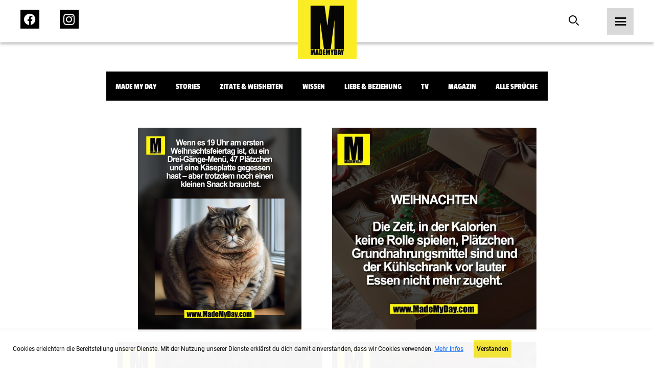

--- FILE ---
content_type: text/html; charset=UTF-8
request_url: https://www.mademyday.com/tag/pl%C3%A4tzchen/feed
body_size: 12322
content:

<!DOCTYPE html>
<html>

<head>
    <!-- Global site tag (gtag.js) - Google Analytics -->
        <!-- Google tag (gtag.js) -->
    <script async src="https://www.googletagmanager.com/gtag/js?id=G-KK7HRNCLX8"></script>
    <script>
        window.dataLayer = window.dataLayer || [];
        function gtag() { dataLayer.push(arguments); }
        gtag('js', new Date());

        gtag('config', 'G-KK7HRNCLX8');
    </script>

    <link rel="preload" href="/build/fonts/passion-one-v16-latin-regular.woff2" as="font"
        type="font/woff2" crossorigin>
    <link rel="preload" href="/build/fonts/passion-one-v16-latin-regular.woff" as="font" type="font/woff"
        crossorigin>
    <link rel="preload" href="/build/fonts/passion-one-v16-latin-700.woff2" as="font" type="font/woff2"
        crossorigin>
    <link rel="preload" href="/build/fonts/passion-one-v16-latin-700.woff" as="font" type="font/woff"
        crossorigin>
    <link rel="preload" href="/build/fonts/passion-one-v16-latin-900.woff2" as="font" type="font/woff2"
        crossorigin>
    <link rel="preload" href="/build/fonts/passion-one-v16-latin-900.woff" as="font" type="font/woff"
        crossorigin>
    <link rel="preload" href="/build/fonts/roboto-v30-latin-100.woff2" as="font" type="font/woff2"
        crossorigin>
    <link rel="preload" href="/build/fonts/roboto-v30-latin-100.woff" as="font" type="font/woff"
        crossorigin>
    <link rel="preload" href="/build/fonts/roboto-v30-latin-100italic.woff2" as="font" type="font/woff2"
        crossorigin>
    <link rel="preload" href="/build/fonts/roboto-v30-latin-100italic.woff" as="font" type="font/woff"
        crossorigin>
    <link rel="preload" href="/build/fonts/roboto-v30-latin-300.woff2" as="font" type="font/woff2"
        crossorigin>
    <link rel="preload" href="/build/fonts/roboto-v30-latin-300.woff" as="font" type="font/woff"
        crossorigin>
    <link rel="preload" href="/build/fonts/roboto-v30-latin-300italic.woff2" as="font" type="font/woff2"
        crossorigin>
    <link rel="preload" href="/build/fonts/roboto-v30-latin-300italic.woff" as="font" type="font/woff"
        crossorigin>
    <link rel="preload" href="/build/fonts/roboto-v30-latin-regular.woff2" as="font" type="font/woff2"
        crossorigin>
    <link rel="preload" href="/build/fonts/roboto-v30-latin-regular.woff" as="font" type="font/woff"
        crossorigin>
    <link rel="preload" href="/build/fonts/roboto-v30-latin-italic.woff2" as="font" type="font/woff2"
        crossorigin>
    <link rel="preload" href="/build/fonts/roboto-v30-latin-italic.woff" as="font" type="font/woff"
        crossorigin>
    <link rel="preload" href="/build/fonts/roboto-v30-latin-500.woff2" as="font" type="font/woff2"
        crossorigin>
    <link rel="preload" href="/build/fonts/roboto-v30-latin-500.woff" as="font" type="font/woff"
        crossorigin>
    <link rel="preload" href="/build/fonts/roboto-v30-latin-500italic.woff2" as="font" type="font/woff2"
        crossorigin>
    <link rel="preload" href="/build/fonts/roboto-v30-latin-500italic.woff" as="font" type="font/woff"
        crossorigin>
    <link rel="preload" href="/build/fonts/roboto-v30-latin-700.woff2" as="font" type="font/woff2"
        crossorigin>
    <link rel="preload" href="/build/fonts/roboto-v30-latin-700.woff" as="font" type="font/woff"
        crossorigin>
    <link rel="preload" href="/build/fonts/roboto-v30-latin-700italic.woff2" as="font" type="font/woff2"
        crossorigin>
    <link rel="preload" href="/build/fonts/roboto-v30-latin-700italic.woff" as="font" type="font/woff"
        crossorigin>
    <link rel="preload" href="/build/fonts/roboto-v30-latin-900.woff2" as="font" type="font/woff2"
        crossorigin>
    <link rel="preload" href="/build/fonts/roboto-v30-latin-900.woff" as="font" type="font/woff"
        crossorigin>
    <link rel="preload" href="/build/fonts/roboto-v30-latin-900italic.woff2" as="font" type="font/woff2"
        crossorigin>
    <link rel="preload" href="/build/fonts/roboto-v30-latin-900italic.woff" as="font" type="font/woff"
        crossorigin>

    <meta charset="UTF-8">
    <meta name="viewport" content="width=device-width, initial-scale=1">
    <meta name="author" content="MadeMyDay">
    <meta name="keywords" content="Made,My,Day,Community,Facebook,Suche">

    
        <title>Made My Day</title>
    <meta name="description"
        content="Werde ein Teil der MadeMyDay-Community und tausche dich jetzt mit anderen aus. Sammle, durchsuche und teile deine Lieblingsinhalte mit deinen Freunden. Dieser Service ist und bleibt kostenfrei.">
    

        <!-- Facebook OpenGraph -->
    <meta property="fb:app_id" content="284946121555553">
    <meta property="article:author" content="https://www.facebook.com/MadeMyDay" />
    <meta property="article:publisher" content="https://www.facebook.com/MadeMyDay" />
    <meta property="og:site_name" content="MadeMyDay">
    <meta property="og:type" content="article">
    <meta property="og:title" content="MadeMyDay">
    <meta property="og:url"
        content="https://www.mademyday.com/tag/pl%C3%A4tzchen/feed" />
    <meta property="og:description"
        content="Werde ein Teil der MadeMyDay-Community und tausche dich jetzt mit anderen aus. Sammle, durchsuche und teile deine Lieblingsinhalte mit deinen Freunden. Dieser Service ist und bleibt kostenfrei.">

    <!-- Twitter Share -->
    <meta name="twitter:card" content="summary_large_image">
    <meta name="twitter:site" content="@MadeMyDaycom">
    <meta name="twitter:title"
        content="Werde ein Teil der MadeMyDay-Community und tausche dich jetzt mit anderen aus. Sammle, durchsuche und teile deine Lieblingsinhalte mit deinen Freunden. Dieser Service ist und bleibt kostenfrei.">
    <meta name="twitter:domain" content="MadeMyDay.com">
    
            <link rel="stylesheet" href="/build/774.65db7838.css" media="screen" />
        <link rel="stylesheet" href="/build/app.1a6a4d2f.css" media="screen" />
        
    <style>
        /* passion-one-regular - latin */
        @font-face {
            font-display: swap;
            font-family: 'Passion One';
            font-style: normal;
            font-weight: 400;
            src: local(''),
            url('/build/fonts/passion-one-v16-latin-regular.woff2') format('woff2'),
            /* Chrome 26+, Opera 23+, Firefox 39+ */
            url('/build/fonts/passion-one-v16-latin-regular.woff') format('woff');
            /* Chrome 6+, Firefox 3.6+, IE 9+, Safari 5.1+ */
        }

        /* passion-one-700 - latin */
        @font-face {
            font-display: swap;
            font-family: 'Passion One';
            font-style: normal;
            font-weight: 700;
            src: local(''),
            url('/build/fonts/passion-one-v16-latin-700.woff2') format('woff2'),
            /* Chrome 26+, Opera 23+, Firefox 39+ */
            url('/build/fonts/passion-one-v16-latin-700.woff') format('woff');
            /* Chrome 6+, Firefox 3.6+, IE 9+, Safari 5.1+ */
        }

        /* passion-one-900 - latin */
        @font-face {
            font-display: swap;
            font-family: 'Passion One';
            font-style: normal;
            font-weight: 900;
            src: local(''),
            url('/build/fonts/passion-one-v16-latin-900.woff2') format('woff2'),
            /* Chrome 26+, Opera 23+, Firefox 39+ */
            url('/build/fonts/passion-one-v16-latin-900.woff') format('woff');
            /* Chrome 6+, Firefox 3.6+, IE 9+, Safari 5.1+ */
        }

        /* roboto-100 - latin */
        @font-face {
            font-display: swap;
            font-family: 'Roboto';
            font-style: normal;
            font-weight: 100;
            src: local(''),
            url('/build/fonts/roboto-v30-latin-100.woff2') format('woff2'),
            /* Chrome 26+, Opera 23+, Firefox 39+ */
            url('/build/fonts/roboto-v30-latin-100.woff') format('woff');
            /* Chrome 6+, Firefox 3.6+, IE 9+, Safari 5.1+ */
        }

        /* roboto-100italic - latin */
        @font-face {
            font-display: swap;
            font-family: 'Roboto';
            font-style: italic;
            font-weight: 100;
            src: local(''),
            url('/build/fonts/roboto-v30-latin-100italic.woff2') format('woff2'),
            /* Chrome 26+, Opera 23+, Firefox 39+ */
            url('/build/fonts/roboto-v30-latin-100italic.woff') format('woff');
            /* Chrome 6+, Firefox 3.6+, IE 9+, Safari 5.1+ */
        }

        /* roboto-300 - latin */
        @font-face {
            font-display: swap;
            font-family: 'Roboto';
            font-style: normal;
            font-weight: 300;
            src: local(''),
            url('/build/fonts/roboto-v30-latin-300.woff2') format('woff2'),
            /* Chrome 26+, Opera 23+, Firefox 39+ */
            url('/fonts/roboto-v30-latin-300.woff') format('woff');
            /* Chrome 6+, Firefox 3.6+, IE 9+, Safari 5.1+ */
        }

        /* roboto-300italic - latin */
        @font-face {
            font-display: swap;
            font-family: 'Roboto';
            font-style: italic;
            font-weight: 300;
            src: local(''),
            url('/build/fonts/roboto-v30-latin-300italic.woff2') format('woff2'),
            /* Chrome 26+, Opera 23+, Firefox 39+ */
            url('/build/fonts/roboto-v30-latin-300italic.woff') format('woff');
            /* Chrome 6+, Firefox 3.6+, IE 9+, Safari 5.1+ */
        }

        /* roboto-regular - latin */
        @font-face {
            font-display: swap;
            font-family: 'Roboto';
            font-style: normal;
            font-weight: 400;
            src: local(''),
            url('/build/fonts/roboto-v30-latin-regular.woff2') format('woff2'),
            /* Chrome 26+, Opera 23+, Firefox 39+ */
            url('/build/fonts/roboto-v30-latin-regular.woff') format('woff');
            /* Chrome 6+, Firefox 3.6+, IE 9+, Safari 5.1+ */
        }

        /* roboto-italic - latin */
        @font-face {
            font-display: swap;
            font-family: 'Roboto';
            font-style: italic;
            font-weight: 400;
            src: local(''),
            url('/build/fonts/roboto-v30-latin-italic.woff2') format('woff2'),
            /* Chrome 26+, Opera 23+, Firefox 39+ */
            url('/build/fonts/roboto-v30-latin-italic.woff') format('woff');
            /* Chrome 6+, Firefox 3.6+, IE 9+, Safari 5.1+ */
        }

        /* roboto-500 - latin */
        @font-face {
            font-display: swap;
            font-family: 'Roboto';
            font-style: normal;
            font-weight: 500;
            src: local(''),
            url('/build/fonts/roboto-v30-latin-500.woff2') format('woff2'),
            /* Chrome 26+, Opera 23+, Firefox 39+ */
            url('/build/fonts/roboto-v30-latin-500.woff') format('woff');
            /* Chrome 6+, Firefox 3.6+, IE 9+, Safari 5.1+ */
        }

        /* roboto-500italic - latin */
        @font-face {
            font-display: swap;
            font-family: 'Roboto';
            font-style: italic;
            font-weight: 500;
            src: local(''),
            url('/build/fonts/roboto-v30-latin-500italic.woff2') format('woff2'),
            /* Chrome 26+, Opera 23+, Firefox 39+ */
            url('/build/fonts/roboto-v30-latin-500italic.woff') format('woff');
            /* Chrome 6+, Firefox 3.6+, IE 9+, Safari 5.1+ */
        }

        /* roboto-700 - latin */
        @font-face {
            font-display: swap;
            font-family: 'Roboto';
            font-style: normal;
            font-weight: 700;
            src: local(''),
            url('/build/fonts/roboto-v30-latin-700.woff2') format('woff2'),
            /* Chrome 26+, Opera 23+, Firefox 39+ */
            url('/build/fonts/roboto-v30-latin-700.woff') format('woff');
            /* Chrome 6+, Firefox 3.6+, IE 9+, Safari 5.1+ */
        }

        /* roboto-700italic - latin */
        @font-face {
            font-display: swap;
            font-family: 'Roboto';
            font-style: italic;
            font-weight: 700;
            src: local(''),
            url('/build/fonts/roboto-v30-latin-700italic.woff2') format('woff2'),
            /* Chrome 26+, Opera 23+, Firefox 39+ */
            url('/build/fonts/roboto-v30-latin-700italic.woff') format('woff');
            /* Chrome 6+, Firefox 3.6+, IE 9+, Safari 5.1+ */
        }

        /* roboto-900 - latin */
        @font-face {
            font-display: swap;
            font-family: 'Roboto';
            font-style: normal;
            font-weight: 900;
            src: local(''),
            url('/build/fonts/roboto-v30-latin-900.woff2') format('woff2'),
            /* Chrome 26+, Opera 23+, Firefox 39+ */
            url('/build/fonts/roboto-v30-latin-900.woff') format('woff');
            /* Chrome 6+, Firefox 3.6+, IE 9+, Safari 5.1+ */
        }

        /* roboto-900italic - latin */
        @font-face {
            font-display: swap;
            font-family: 'Roboto';
            font-style: italic;
            font-weight: 900;
            src: local(''),
            url('/build/fonts/roboto-v30-latin-900italic.woff2') format('woff2'),
            /* Chrome 26+, Opera 23+, Firefox 39+ */
            url('/build/fonts/roboto-v30-latin-900italic.woff') format('woff');
            /* Chrome 6+, Firefox 3.6+, IE 9+, Safari 5.1+ */
        }
    </style>

    <!-- Google Tag Manager -->
    <script src="https://www.googletagmanager.com/ns.html?id=GTM-KHNZ52V"></script>
    <script>
        (function (w, d, s, l, i) {
            w[l] = w[l] || []; w[l].push({
                'gtm.start':
                    new Date().getTime(), event: 'gtm.js'
            }); var f = d.getElementsByTagName(s)[0],
                j = d.createElement(s), dl = l != 'dataLayer' ? '&l=' + l : ''; j.async = true; j.src =
                    'https://www.googletagmanager.com/gtm.js?id=' + i + dl; f.parentNode.insertBefore(j, f);
        })(window, document, 'script', 'dataLayer', 'GTM-KHNZ52V');
    </script>
    <!-- End Google Tag Manager -->

    
</head>

<body>
    <header class="header">
    <nav class="bar">
        <div class="left">
            <ul>
                <li>
                    <a href="https://facebook.com/MadeMyDay" target="_blank" rel="alternate">
                        <span class="icon-Icon_facebook_menu">
                            <span class="path1"></span>
                            <span class="path2"></span>
                            <span class="path3"></span>
                        </span>
                    </a>
                </li>
                <li>
                    <a href="https://instagram.com/mmd" target="_blank" rel="alternate">
                        <span class="icon-Icon_instagram_menu">
                            <span class="path1"></span>
                            <span class="path2"></span>
                        </span>
                    </a>
                </li>
            </ul>
        </div>
        <div class="center">
            <a href="https://www.mademyday.com/">
                <img src="https://www.mademyday.com/build/img/made_my_day.svg" alt="Made My Day" />
            </a>
        </div>
        <div class="right">
            <ul>
                <li>
                    <form class="search-form hide-on-mobile " action="https://www.mademyday.com/">
                        <input type="text" name="q" value="" />
                        <button type="button" class="search desktop">
                            <span class="icon-Icon_search force-color-black"></span>
                        </button>
                    </form>
                    <button type="button" class="search mobile hide-on-desktop">
                        <span class="icon-Icon_search force-color-black"></span>
                    </button>
                </li>
                <li>
                    <button class="menu-trigger">
                        <span class="icon-Icon_menu force-color-black"></span>
                    </button>
                </li>
            </ul>
        </div>
    </nav>

    <div class="menu-full">
        <div class="header">
            <a href="https://www.mademyday.com/">
                <img src="https://www.mademyday.com/build/img/made_my_day.svg" alt="Made My Day" />
            </a>
            <button class="menu-close">
                <span class="icon-Icon_close"></span>
            </button>
        </div>
        <div class="scrollable">
            <div class="left">
                <div class="search-wrapper hide-on-desktop">
                    <form method="GET" id="menuSearchForm" action="https://www.mademyday.com/">
                        <input type="text" name="q" value="" required />
                        <span class="icon-Icon_search"></span>
                    </form>
                </div>
                <nav class="main-menu">
                    <ul>
                        <li
                            class="menu-item has-children ">
                            <button>
                                Sprüche
                                <span class="icon-Icon_down"></span>
                            </button>
                            <div class="children">
                                <ul>
                                                                                                            <li
                                        class="category-item ">
                                        <a href="https://www.mademyday.com/?cat=mmd">Made My Day</a>
                                    </li>
                                                                        <li class="category-item ">
                                        <a href="#" class="story-open">Stories</a>
                                    </li>
                                                                                                            <li
                                        class="category-item ">
                                        <a href="https://www.mademyday.com/?cat=zitate-weisheiten">Zitate &amp; Weisheiten</a>
                                    </li>
                                                                                                            <li
                                        class="category-item ">
                                        <a href="https://www.mademyday.com/?cat=wissen">Wissen</a>
                                    </li>
                                                                                                            <li
                                        class="category-item ">
                                        <a href="https://www.mademyday.com/?cat=liebe">Liebe &amp; Beziehung</a>
                                    </li>
                                                                                                            <li
                                        class="category-item ">
                                        <a href="https://www.mademyday.com/?cat=tv">TV</a>
                                    </li>
                                                                                                            <li
                                        class="category-item ">
                                        <a href="https://www.mademyday.com/?cat=magazin">Magazin</a>
                                    </li>
                                                                        <li
                                        class="category-item ">
                                        <a href="https://www.mademyday.com/?cat=all">Alle Sprüche</a>
                                    </li>
                                                                                                        </ul>
                            </div>
                        </li>
                        <li class="menu-item has-children">
                            <button>
                                Newsletter
                                <span class="icon-Icon_down"></span>
                            </button>
                            <div class="children">
                                <div class="form-wrapper form-newsletter dark">
    <form method="GET" data-g-site-key="6LfZv5UdAAAAACPfYXd8hTHatasufz1Q6AsqSsVn" action="https://www.mademyday.com/api/subscribe">
        <input type="hidden" name="_g_recaptcha_token" value="" />
        <div class="form-group">
            <div class="v-center">
                <h4 class="title">Newsletter gratis abonnieren</h4>
                <div class="form-control">
                    <input type="text" name="name" placeholder="Name*" />
                    <label class="error-message">Name erforderlich</label>
                </div>
                <div class="form-control">
                    <input type="email" name="email" placeholder="E-Mail*" />
                    <label class="error-message">E-Mail erforderlich</label>
                </div>
                <div class="form-control">
                    <input type="button" data-index="0" class="btn-primary" name="next" value="Weiter" />
                </div>
            </div>
        </div>
        <div class="form-group">
            <div class="v-center">
                <h4 class="title">Wie viel MMD willst du?</h4>
                <div class="form-control">
                    <label class="checkbox-container">
                        DIE VOLLE LADUNG
                        <input type="checkbox" name="daily" />
                        <span class="checkmark"></span>
                    </label>
                    <label class="checkbox-container">
                        Wöchentlich
                        <input type="checkbox" name="weekly" />
                        <span class="checkmark"></span>
                    </label>
                    <label class="checkbox-container">
                        Monatlich
                        <input type="checkbox" name="monthly" />
                        <span class="checkmark"></span>
                    </label>
                    <label class="error-message">Auswahl erforderlich</label>
                </div>
                <div class="form-control">
                    <input type="button" data-index="1" class="btn-primary" name="next"
                        value="Newsletter gratis abonnieren" />
                    <input type="button" data-index="0" class="btn-secondary" name="back"
                        value="Zurück" />
                </div>
            </div>
        </div>
        <div class="form-group" data-index="2">
            <div class="v-center">
                <div class="message-success">
                    <p>Schau bitte in dein E-Mailpostfach ob alles geklappt hat und bestätige die Anmeldung.</p>
                </div>
                <div class="message-error">
                    <p>Ups! Etwas hat nicht funktioniert.</p>
                </div>
            </div>
        </div>
    </form>
</div>                            </div>
                        </li>
                        <li class="menu-item">
                            <a target="_blank" href="https://mademyday.tv" class="menu-item">MadeMyDay.TV</a>
                        </li>
                        <li class="menu-item">
                            <a target="_blank" href="https://magazin.mademyday.com" class="menu-item">Magazin</a>
                        </li>
                        <li class="menu-item">
                                                        <button class="menu-item sign-in">Anmelden</button>
                                                    </li>
                    </ul>
                </nav>
                <nav class="footer-menu">
                    <ul>
                        <li class="menu-item">
                            <a href="https://www.mademyday.com/submit">Spruch einsenden</a>
                        </li>
                        <li class="menu-item">
                            <a href="https://www.mademyday.com/imprint">Impressum</a>
                        </li>
                        <li class="menu-item">
                            <a href="https://www.mademyday.com/contact">Kontakt</a>
                        </li>
                        <li class="menu-item">
                            <a href="https://www.mademyday.com/privacy">Datenschutz</a>
                        </li>
                    </ul>
                </nav>
            </div>
            <div class="right">

            </div>
        </div>
    </div>
</header>    <div class="modal social-login">
    <div class="inner">
        <div class="header">
            <h4>Jetzt anmelden mit</h4>
            <button class="close">
                <span class="icon-Icon_close force-color-black"></span>
            </button>
        </div>
        <div class="actions">
                        <button data-provider="Facebook">
                <span class="icon-Icon_facebook">
                    <span class="path1"></span>
                    <span class="path2"></span>
                    <span class="path3"></span>
                </span>
            </button>
            <button data-provider="Facebook">
                <span class="icon-Icon_instagram"><span class="path1"></span><span class="path2"></span></span>
            </button>
            
                        <button data-provider="Google">
                <span class="icon-Icon_google"><span class="path1"></span><span class="path2"></span><span
                        class="path3"></span><span class="path4"></span><span class="path5"></span></span>
            </button>
            
                        <button data-provider="Twitter">
                <span class="icon-Icon_twitter"><span class="path1"></span><span class="path2"></span></span>
            </button>
                    </div>
    </div>
</div>    <div class="stories">
    <div class="inner">
        <header>
            <div class="status-bar">
                                <div class="status"></div>
                                <div class="status"></div>
                                <div class="status"></div>
                                <div class="status"></div>
                                <div class="status"></div>
                                <div class="status"></div>
                                <div class="status"></div>
                                <div class="status"></div>
                            </div>
            <button class="close story-close">
                <span class="icon-Icon_close"></span>
            </button>
        </header>
        <div class="prev" onclick="ga('send','event','Navigation','Stories','Back')"></div>
        <div class="next" onclick="ga('send','event','Navigation','Stories','Next')"></div>
        <div class="content">

        </div>
    </div>
</div>    <div class="video">
    <div class="inner">
        <header>
            <button class="close" onclick="history.back()">
                <span class="icon-Icon_close"></span>
            </button>
        </header>
        <div class="content">
            
        </div>
    </div>
</div>    <div class="modal cookies">
    <div class="inner">
        <div class="content">
            <p>Cookies erleichtern die Bereitstellung unserer Dienste. Mit der Nutzung unserer Dienste erklärst du
                dich damit einverstanden, dass wir Cookies verwenden. <a target="_blank" href="https://www.mademyday.com/privacy">Mehr
                    Infos</a></p>
            <div>
                <button class="confirm">Verstanden</button>
            </div>
        </div>
    </div>
</div>    <div class="modal newsletter">
    <div class="inner">
        <div class="header">
            <button class="close">
                <span class="icon-Icon_close"></span>
            </button>
        </div>
        <div class="form-wrapper form-newsletter light">
    <form method="GET" data-g-site-key="6LfZv5UdAAAAACPfYXd8hTHatasufz1Q6AsqSsVn" action="https://www.mademyday.com/api/subscribe">
        <input type="hidden" name="_g_recaptcha_token" value="" />
        <div class="form-group">
            <div class="v-center">
                <h4 class="title">Newsletter gratis abonnieren</h4>
                <div class="form-control">
                    <input type="text" name="name" placeholder="Name*" />
                    <label class="error-message">Name erforderlich</label>
                </div>
                <div class="form-control">
                    <input type="email" name="email" placeholder="E-Mail*" />
                    <label class="error-message">E-Mail erforderlich</label>
                </div>
                <div class="form-control">
                    <input type="button" data-index="0" class="btn-primary" name="next" value="Weiter" />
                </div>
            </div>
        </div>
        <div class="form-group">
            <div class="v-center">
                <h4 class="title">Wie viel MMD willst du?</h4>
                <div class="form-control">
                    <label class="checkbox-container">
                        DIE VOLLE LADUNG
                        <input type="checkbox" name="daily" />
                        <span class="checkmark"></span>
                    </label>
                    <label class="checkbox-container">
                        Wöchentlich
                        <input type="checkbox" name="weekly" />
                        <span class="checkmark"></span>
                    </label>
                    <label class="checkbox-container">
                        Monatlich
                        <input type="checkbox" name="monthly" />
                        <span class="checkmark"></span>
                    </label>
                    <label class="error-message">Auswahl erforderlich</label>
                </div>
                <div class="form-control">
                    <input type="button" data-index="1" class="btn-primary" name="next"
                        value="Newsletter gratis abonnieren" />
                    <input type="button" data-index="0" class="btn-secondary" name="back"
                        value="Zurück" />
                </div>
            </div>
        </div>
        <div class="form-group" data-index="2">
            <div class="v-center">
                <div class="message-success">
                    <p>Schau bitte in dein E-Mailpostfach ob alles geklappt hat und bestätige die Anmeldung.</p>
                </div>
                <div class="message-error">
                    <p>Ups! Etwas hat nicht funktioniert.</p>
                </div>
            </div>
        </div>
    </form>
</div>    </div>
</div><main class="posts">
    <header>
        <div class="category-wrapper">
            <div id="cta">
                <span class="arrow primary arrow-next"></span>
                <span class="arrow secondary arrow-next"></span>
            </div>
            <ul class="categories">
                                                <li onclick="ga('send','event','Navigation','Category','Made My Day')"
                    class="category-item ">
                    <a href="https://www.mademyday.com/?cat=mmd">Made My Day</a>
                </li>
                                <li class="category-item ">
                    <a href="#" class="story-open">Stories</a>
                </li>
                                                <li onclick="ga('send','event','Navigation','Category','Zitate &amp; Weisheiten')"
                    class="category-item ">
                    <a href="https://www.mademyday.com/?cat=zitate-weisheiten">Zitate &amp; Weisheiten</a>
                </li>
                                                <li onclick="ga('send','event','Navigation','Category','Wissen')"
                    class="category-item ">
                    <a href="https://www.mademyday.com/?cat=wissen">Wissen</a>
                </li>
                                                <li onclick="ga('send','event','Navigation','Category','Liebe &amp; Beziehung')"
                    class="category-item ">
                    <a href="https://www.mademyday.com/?cat=liebe">Liebe &amp; Beziehung</a>
                </li>
                                                <li onclick="ga('send','event','Navigation','Category','TV')"
                    class="category-item ">
                    <a href="https://www.mademyday.com/?cat=tv">TV</a>
                </li>
                                                <li onclick="ga('send','event','Navigation','Category','Magazin')"
                    class="category-item ">
                    <a href="https://www.mademyday.com/?cat=magazin">Magazin</a>
                </li>
                                <li
                    class="category-item ">
                    <a href="https://www.mademyday.com/">Alle Sprüche</a>
                </li>
                                            </ul>
        </div>
    </header>
    <section class="posts" data-favuserid="0">
        
        <div class="grid endless-scrolling">
                                                            <div class="item "  >
    <div class="inner">
                                            <a class="single-link"
                href="https://www.mademyday.com/51568" >
                <div class="img-wrapper">
                    <span class="icon-logo"><span class="path1"></span><span class="path2"></span><span
                            class="path3"></span><span class="path4"></span><span class="path5"></span><span
                            class="path6"></span><span class="path7"></span><span class="path8"></span><span
                            class="path9"></span><span class="path10"></span><span class="path11"></span><span
                            class="path12"></span><span class="path13"></span><span class="path14"></span><span
                            class="path15"></span>
                    </span>

                    
                    <img loading="lazy" width="400px" height="400px"                         src="https://srv4.imgcdnhost.com/medium/2025/52/8846019217707926867023717-185540.jpg" alt="Wenn es 19 Uhr am ersten <br />
Weihnachtsfeiertag ist, du ein <br />
Drei-G&auml;nge-Men&uuml;, 47 Pl&auml;tzchen <br />
und eine K&auml;seplatte gegessen <br />
hast &ndash; aber trotzdem noch einen <br />
kleinen Snack brauchst.<br />
(BILD)" data-single="https://www.mademyday.com/51568"
                        class="lazyload" data-postid="51568" data-category="Made My Day" />
                                        <div class="hover-overlay">
                        <div class="info">
                            <p class="likes">
                                Gefällt 2825 Personen
                            </p>
                        </div>
                        <div class="actions">
                            <button class="like" data-post-id="51568">
                                                                <span class="icon-Icon_like"></span>
                                                            </button>
                            <button class="comment"
                                onclick="window.location.href = `https://www.mademyday.com/51568`">
                                <span class="icon-Icon_comment"></span>
                            </button>
                            <!--<button class="share" data-post-image="https://srv4.imgcdnhost.com/medium/2025/52/8846019217707926867023717-185540.jpg"
                                data-post-url="https://www.mademyday.com/51568"
                                data-post-text="Wenn es 19 Uhr am ersten 
Weihnachtsfeiertag ist, du ein 
Drei-Gänge-Menü, 47 Plätzchen 
und eine Käseplatte gegessen 
hast – aber trotzdem noch einen 
kleinen Snack brauchst.
(BILD)">
                                <span class="icon-Icon_share"></span>
                            </button>-->
                        </div>
                        <div class="share-actions">
        <button 
        data-target="Facebook"
        data-share-link="https://www.facebook.com/sharer/sharer.php?app_id=284946121555553&amp;sdk=joey&amp;u=https://www.mademyday.com/51568&amp;display=popup&amp;ref=plugin">
        <span class="icon-Icon_facebook">
            <span class="path1"></span>
            <span class="path2"></span>
            <span class="path3"></span>
        </span>
    </button>
    
        <button 
        data-target="Pinterest" 
        data-share-link="https://www.pinterest.com/pin/create/button/?url=https://www.mademyday.com/51568&media=https://srv4.imgcdnhost.com/medium/2025/52/8846019217707926867023717-185540.jpg&description=Wenn es 19 Uhr am ersten 
Weihnachtsfeiertag ist, du ein 
Drei-Gänge-Menü, 47 Plätzchen 
und eine Käseplatte gegessen 
hast – aber trotzdem noch einen 
kleinen Snack brauchst.
(BILD)">
        <span class="icon-Icon_pinterest"><span class="path1"></span><span class="path2"></span></span>
    </button>
    
        <button 
        class="hide-on-desktop" 
        data-share-link="fb-messenger://share/?link=https://www.mademyday.com/51568&amp;app_id=284946121555553"
        data-target="Messenger">
        <span class="icon-Icon_messenger"><span class="path1"></span><span class="path2"></span><span
                class="path3"></span></span>
    </button>
    
        <button 
        data-target="WhatsApp"
        data-share-link="whatsapp://send?text=Wenn es 19 Uhr am ersten 
Weihnachtsfeiertag ist, du ein 
Drei-Gänge-Menü, 47 Plätzchen 
und eine Käseplatte gegessen 
hast – aber trotzdem noch einen 
kleinen Snack brauchst.
(BILD)%20-%20https://www.mademyday.com/51568"
        <span class="icon-Icon_whatsapp"><span class="path1"></span><span class="path2"></span></span>
    </button>
    
        <button
        data-target="Mail"
        data-share-link="mailto:?subject=Spruch%20von%20MadeMyDay&amp;body=Text%20im%20Mail%3A%20Hey%20ich%20hab%20nen%20Super%20spruch%20auf%20MadeMyDay%20gefunden%3Ahttps://www.mademyday.com/51568"
        <span class="icon-Icon_mail"><span class="path1"></span><span class="path2"></span></span>
    </button>
    </div>                    </div>
                </div>
            </a>
            <div class="hide-on-desktop">
                <div class="share-actions">
        <button 
        data-target="Facebook"
        data-share-link="https://www.facebook.com/sharer/sharer.php?app_id=284946121555553&amp;sdk=joey&amp;u=https://www.mademyday.com/51568&amp;display=popup&amp;ref=plugin">
        <span class="icon-Icon_facebook">
            <span class="path1"></span>
            <span class="path2"></span>
            <span class="path3"></span>
        </span>
    </button>
    
        <button 
        data-target="Pinterest" 
        data-share-link="https://www.pinterest.com/pin/create/button/?url=https://www.mademyday.com/51568&media=https://srv4.imgcdnhost.com/medium/2025/52/8846019217707926867023717-185540.jpg&description=Wenn es 19 Uhr am ersten 
Weihnachtsfeiertag ist, du ein 
Drei-Gänge-Menü, 47 Plätzchen 
und eine Käseplatte gegessen 
hast – aber trotzdem noch einen 
kleinen Snack brauchst.
(BILD)">
        <span class="icon-Icon_pinterest"><span class="path1"></span><span class="path2"></span></span>
    </button>
    
        <button 
        class="hide-on-desktop" 
        data-share-link="fb-messenger://share/?link=https://www.mademyday.com/51568&amp;app_id=284946121555553"
        data-target="Messenger">
        <span class="icon-Icon_messenger"><span class="path1"></span><span class="path2"></span><span
                class="path3"></span></span>
    </button>
    
        <button 
        data-target="WhatsApp"
        data-share-link="whatsapp://send?text=Wenn es 19 Uhr am ersten 
Weihnachtsfeiertag ist, du ein 
Drei-Gänge-Menü, 47 Plätzchen 
und eine Käseplatte gegessen 
hast – aber trotzdem noch einen 
kleinen Snack brauchst.
(BILD)%20-%20https://www.mademyday.com/51568"
        <span class="icon-Icon_whatsapp"><span class="path1"></span><span class="path2"></span></span>
    </button>
    
        <button
        data-target="Mail"
        data-share-link="mailto:?subject=Spruch%20von%20MadeMyDay&amp;body=Text%20im%20Mail%3A%20Hey%20ich%20hab%20nen%20Super%20spruch%20auf%20MadeMyDay%20gefunden%3Ahttps://www.mademyday.com/51568"
        <span class="icon-Icon_mail"><span class="path1"></span><span class="path2"></span></span>
    </button>
    </div>            </div>
            <div class="actions">
                <button class="like" data-post-id="51568">
                                        <span class="icon-Icon_like"></span>
                                    </button>
                <button class="comment" onclick="window.location.href = `https://www.mademyday.com/51568`">
                    <span class="icon-Icon_comment"></span>
                </button>
                <!--<button class="share" data-post-image="https://srv4.imgcdnhost.com/medium/2025/52/8846019217707926867023717-185540.jpg"
                    data-post-url="https://www.mademyday.com/51568" data-post-text="Wenn es 19 Uhr am ersten <br />
Weihnachtsfeiertag ist, du ein <br />
Drei-G&auml;nge-Men&uuml;, 47 Pl&auml;tzchen <br />
und eine K&auml;seplatte gegessen <br />
hast &ndash; aber trotzdem noch einen <br />
kleinen Snack brauchst.<br />
(BILD)">
                    <span class="icon-Icon_share"></span>
                </button>-->
            </div>
            <p class="likes hide-on-desktop">
                Gefällt 2825 Personen
            </p>
            <div class="tags hide-on-desktop">
                                <a href="https://www.mademyday.com/tag/uhr/feed"
                    onclick="ga('send','event','Navigation','Tag','uhr')">#uhr</a>
                                <a href="https://www.mademyday.com/tag/snack/feed"
                    onclick="ga('send','event','Navigation','Tag','snack')">#snack</a>
                                <a href="https://www.mademyday.com/tag/pl%C3%A4tzchen/feed"
                    onclick="ga('send','event','Navigation','Tag','plätzchen')">#plätzchen</a>
                                <a href="https://www.mademyday.com/tag/k%C3%A4seplatte/feed"
                    onclick="ga('send','event','Navigation','Tag','käseplatte')">#käseplatte</a>
                            </div>

            </div>
</div>                                    <div class="item "  >
    <div class="inner">
                                            <a class="single-link"
                href="https://www.mademyday.com/49832" >
                <div class="img-wrapper">
                    <span class="icon-logo"><span class="path1"></span><span class="path2"></span><span
                            class="path3"></span><span class="path4"></span><span class="path5"></span><span
                            class="path6"></span><span class="path7"></span><span class="path8"></span><span
                            class="path9"></span><span class="path10"></span><span class="path11"></span><span
                            class="path12"></span><span class="path13"></span><span class="path14"></span><span
                            class="path15"></span>
                    </span>

                    
                    <img loading="lazy" width="400px" height="400px"                         src="https://srv4.imgcdnhost.com/medium/2024/52/9295313789736188468569773-648823.png" alt="WEIHNACHTEN<br />
<br />
Die Zeit, in der Kalorien<br />
keine Rolle spielen, Pl&auml;tzchen<br />
Grundnahrungsmittel sind und<br />
der K&uuml;hlschrank vor lauter<br />
Essen nicht mehr zugeht." data-single="https://www.mademyday.com/49832"
                        class="lazyload" data-postid="49832" data-category="Made My Day" />
                                        <div class="hover-overlay">
                        <div class="info">
                            <p class="likes">
                                Gefällt 1194 Personen
                            </p>
                        </div>
                        <div class="actions">
                            <button class="like" data-post-id="49832">
                                                                <span class="icon-Icon_like"></span>
                                                            </button>
                            <button class="comment"
                                onclick="window.location.href = `https://www.mademyday.com/49832`">
                                <span class="icon-Icon_comment"></span>
                            </button>
                            <!--<button class="share" data-post-image="https://srv4.imgcdnhost.com/medium/2024/52/9295313789736188468569773-648823.png"
                                data-post-url="https://www.mademyday.com/49832"
                                data-post-text="WEIHNACHTEN

Die Zeit, in der Kalorien
keine Rolle spielen, Plätzchen
Grundnahrungsmittel sind und
der Kühlschrank vor lauter
Essen nicht mehr zugeht.">
                                <span class="icon-Icon_share"></span>
                            </button>-->
                        </div>
                        <div class="share-actions">
        <button 
        data-target="Facebook"
        data-share-link="https://www.facebook.com/sharer/sharer.php?app_id=284946121555553&amp;sdk=joey&amp;u=https://www.mademyday.com/49832&amp;display=popup&amp;ref=plugin">
        <span class="icon-Icon_facebook">
            <span class="path1"></span>
            <span class="path2"></span>
            <span class="path3"></span>
        </span>
    </button>
    
        <button 
        data-target="Pinterest" 
        data-share-link="https://www.pinterest.com/pin/create/button/?url=https://www.mademyday.com/49832&media=https://srv4.imgcdnhost.com/medium/2024/52/9295313789736188468569773-648823.png&description=WEIHNACHTEN

Die Zeit, in der Kalorien
keine Rolle spielen, Plätzchen
Grundnahrungsmittel sind und
der Kühlschrank vor lauter
Essen nicht mehr zugeht.">
        <span class="icon-Icon_pinterest"><span class="path1"></span><span class="path2"></span></span>
    </button>
    
        <button 
        class="hide-on-desktop" 
        data-share-link="fb-messenger://share/?link=https://www.mademyday.com/49832&amp;app_id=284946121555553"
        data-target="Messenger">
        <span class="icon-Icon_messenger"><span class="path1"></span><span class="path2"></span><span
                class="path3"></span></span>
    </button>
    
        <button 
        data-target="WhatsApp"
        data-share-link="whatsapp://send?text=WEIHNACHTEN

Die Zeit, in der Kalorien
keine Rolle spielen, Plätzchen
Grundnahrungsmittel sind und
der Kühlschrank vor lauter
Essen nicht mehr zugeht.%20-%20https://www.mademyday.com/49832"
        <span class="icon-Icon_whatsapp"><span class="path1"></span><span class="path2"></span></span>
    </button>
    
        <button
        data-target="Mail"
        data-share-link="mailto:?subject=Spruch%20von%20MadeMyDay&amp;body=Text%20im%20Mail%3A%20Hey%20ich%20hab%20nen%20Super%20spruch%20auf%20MadeMyDay%20gefunden%3Ahttps://www.mademyday.com/49832"
        <span class="icon-Icon_mail"><span class="path1"></span><span class="path2"></span></span>
    </button>
    </div>                    </div>
                </div>
            </a>
            <div class="hide-on-desktop">
                <div class="share-actions">
        <button 
        data-target="Facebook"
        data-share-link="https://www.facebook.com/sharer/sharer.php?app_id=284946121555553&amp;sdk=joey&amp;u=https://www.mademyday.com/49832&amp;display=popup&amp;ref=plugin">
        <span class="icon-Icon_facebook">
            <span class="path1"></span>
            <span class="path2"></span>
            <span class="path3"></span>
        </span>
    </button>
    
        <button 
        data-target="Pinterest" 
        data-share-link="https://www.pinterest.com/pin/create/button/?url=https://www.mademyday.com/49832&media=https://srv4.imgcdnhost.com/medium/2024/52/9295313789736188468569773-648823.png&description=WEIHNACHTEN

Die Zeit, in der Kalorien
keine Rolle spielen, Plätzchen
Grundnahrungsmittel sind und
der Kühlschrank vor lauter
Essen nicht mehr zugeht.">
        <span class="icon-Icon_pinterest"><span class="path1"></span><span class="path2"></span></span>
    </button>
    
        <button 
        class="hide-on-desktop" 
        data-share-link="fb-messenger://share/?link=https://www.mademyday.com/49832&amp;app_id=284946121555553"
        data-target="Messenger">
        <span class="icon-Icon_messenger"><span class="path1"></span><span class="path2"></span><span
                class="path3"></span></span>
    </button>
    
        <button 
        data-target="WhatsApp"
        data-share-link="whatsapp://send?text=WEIHNACHTEN

Die Zeit, in der Kalorien
keine Rolle spielen, Plätzchen
Grundnahrungsmittel sind und
der Kühlschrank vor lauter
Essen nicht mehr zugeht.%20-%20https://www.mademyday.com/49832"
        <span class="icon-Icon_whatsapp"><span class="path1"></span><span class="path2"></span></span>
    </button>
    
        <button
        data-target="Mail"
        data-share-link="mailto:?subject=Spruch%20von%20MadeMyDay&amp;body=Text%20im%20Mail%3A%20Hey%20ich%20hab%20nen%20Super%20spruch%20auf%20MadeMyDay%20gefunden%3Ahttps://www.mademyday.com/49832"
        <span class="icon-Icon_mail"><span class="path1"></span><span class="path2"></span></span>
    </button>
    </div>            </div>
            <div class="actions">
                <button class="like" data-post-id="49832">
                                        <span class="icon-Icon_like"></span>
                                    </button>
                <button class="comment" onclick="window.location.href = `https://www.mademyday.com/49832`">
                    <span class="icon-Icon_comment"></span>
                </button>
                <!--<button class="share" data-post-image="https://srv4.imgcdnhost.com/medium/2024/52/9295313789736188468569773-648823.png"
                    data-post-url="https://www.mademyday.com/49832" data-post-text="WEIHNACHTEN<br />
<br />
Die Zeit, in der Kalorien<br />
keine Rolle spielen, Pl&auml;tzchen<br />
Grundnahrungsmittel sind und<br />
der K&uuml;hlschrank vor lauter<br />
Essen nicht mehr zugeht.">
                    <span class="icon-Icon_share"></span>
                </button>-->
            </div>
            <p class="likes hide-on-desktop">
                Gefällt 1194 Personen
            </p>
            <div class="tags hide-on-desktop">
                                <a href="https://www.mademyday.com/tag/zeit/feed"
                    onclick="ga('send','event','Navigation','Tag','zeit')">#zeit</a>
                                <a href="https://www.mademyday.com/tag/essen/feed"
                    onclick="ga('send','event','Navigation','Tag','essen')">#essen</a>
                                <a href="https://www.mademyday.com/tag/k%C3%BChlschrank/feed"
                    onclick="ga('send','event','Navigation','Tag','kühlschrank')">#kühlschrank</a>
                                <a href="https://www.mademyday.com/tag/kalorien/feed"
                    onclick="ga('send','event','Navigation','Tag','kalorien')">#kalorien</a>
                                <a href="https://www.mademyday.com/tag/rolle/feed"
                    onclick="ga('send','event','Navigation','Tag','rolle')">#rolle</a>
                                <a href="https://www.mademyday.com/tag/pl%C3%A4tzchen/feed"
                    onclick="ga('send','event','Navigation','Tag','plätzchen')">#plätzchen</a>
                                <a href="https://www.mademyday.com/tag/grundnahrungsmittel/feed"
                    onclick="ga('send','event','Navigation','Tag','grundnahrungsmittel')">#grundnahrungsmittel</a>
                            </div>

            </div>
</div>                                    <div class="item "  >
    <div class="inner">
                                            <a class="single-link"
                href="https://www.mademyday.com/47311" >
                <div class="img-wrapper">
                    <span class="icon-logo"><span class="path1"></span><span class="path2"></span><span
                            class="path3"></span><span class="path4"></span><span class="path5"></span><span
                            class="path6"></span><span class="path7"></span><span class="path8"></span><span
                            class="path9"></span><span class="path10"></span><span class="path11"></span><span
                            class="path12"></span><span class="path13"></span><span class="path14"></span><span
                            class="path15"></span>
                    </span>

                    
                    <img loading="lazy" width="400px" height="400px"                         src="https://srv4.imgcdnhost.com/medium/2023/51/8997173619974296393884383-286144.png" alt="Kleine Erinnerung:<br />
Es ist dein Weihnachten.<br />
<br />
Der Baum muss nicht perfekt sein.<br />
Wenn du keine Lust auf Pl&auml;tzchen<br />
backen hast, lass es. Du musst den<br />
Tag nicht mit Menschen verbringen,<br />
die dir nicht guttun. Du kannst<br />
Jogginghose tragen.<br />
Mach, was du willst." data-single="https://www.mademyday.com/47311"
                        class="lazyload" data-postid="47311" data-category="Made My Day" />
                                        <div class="hover-overlay">
                        <div class="info">
                            <p class="likes">
                                Gefällt 17308 Personen
                            </p>
                        </div>
                        <div class="actions">
                            <button class="like" data-post-id="47311">
                                                                <span class="icon-Icon_like"></span>
                                                            </button>
                            <button class="comment"
                                onclick="window.location.href = `https://www.mademyday.com/47311`">
                                <span class="icon-Icon_comment"></span>
                            </button>
                            <!--<button class="share" data-post-image="https://srv4.imgcdnhost.com/medium/2023/51/8997173619974296393884383-286144.png"
                                data-post-url="https://www.mademyday.com/47311"
                                data-post-text="Kleine Erinnerung:
Es ist dein Weihnachten.

Der Baum muss nicht perfekt sein.
Wenn du keine Lust auf Plätzchen
backen hast, lass es. Du musst den
Tag nicht mit Menschen verbringen,
die dir nicht guttun. Du kannst
Jogginghose tragen.
Mach, was du willst.">
                                <span class="icon-Icon_share"></span>
                            </button>-->
                        </div>
                        <div class="share-actions">
        <button 
        data-target="Facebook"
        data-share-link="https://www.facebook.com/sharer/sharer.php?app_id=284946121555553&amp;sdk=joey&amp;u=https://www.mademyday.com/47311&amp;display=popup&amp;ref=plugin">
        <span class="icon-Icon_facebook">
            <span class="path1"></span>
            <span class="path2"></span>
            <span class="path3"></span>
        </span>
    </button>
    
        <button 
        data-target="Pinterest" 
        data-share-link="https://www.pinterest.com/pin/create/button/?url=https://www.mademyday.com/47311&media=https://srv4.imgcdnhost.com/medium/2023/51/8997173619974296393884383-286144.png&description=Kleine Erinnerung:
Es ist dein Weihnachten.

Der Baum muss nicht perfekt sein.
Wenn du keine Lust auf Plätzchen
backen hast, lass es. Du musst den
Tag nicht mit Menschen verbringen,
die dir nicht guttun. Du kannst
Jogginghose tragen.
Mach, was du willst.">
        <span class="icon-Icon_pinterest"><span class="path1"></span><span class="path2"></span></span>
    </button>
    
        <button 
        class="hide-on-desktop" 
        data-share-link="fb-messenger://share/?link=https://www.mademyday.com/47311&amp;app_id=284946121555553"
        data-target="Messenger">
        <span class="icon-Icon_messenger"><span class="path1"></span><span class="path2"></span><span
                class="path3"></span></span>
    </button>
    
        <button 
        data-target="WhatsApp"
        data-share-link="whatsapp://send?text=Kleine Erinnerung:
Es ist dein Weihnachten.

Der Baum muss nicht perfekt sein.
Wenn du keine Lust auf Plätzchen
backen hast, lass es. Du musst den
Tag nicht mit Menschen verbringen,
die dir nicht guttun. Du kannst
Jogginghose tragen.
Mach, was du willst.%20-%20https://www.mademyday.com/47311"
        <span class="icon-Icon_whatsapp"><span class="path1"></span><span class="path2"></span></span>
    </button>
    
        <button
        data-target="Mail"
        data-share-link="mailto:?subject=Spruch%20von%20MadeMyDay&amp;body=Text%20im%20Mail%3A%20Hey%20ich%20hab%20nen%20Super%20spruch%20auf%20MadeMyDay%20gefunden%3Ahttps://www.mademyday.com/47311"
        <span class="icon-Icon_mail"><span class="path1"></span><span class="path2"></span></span>
    </button>
    </div>                    </div>
                </div>
            </a>
            <div class="hide-on-desktop">
                <div class="share-actions">
        <button 
        data-target="Facebook"
        data-share-link="https://www.facebook.com/sharer/sharer.php?app_id=284946121555553&amp;sdk=joey&amp;u=https://www.mademyday.com/47311&amp;display=popup&amp;ref=plugin">
        <span class="icon-Icon_facebook">
            <span class="path1"></span>
            <span class="path2"></span>
            <span class="path3"></span>
        </span>
    </button>
    
        <button 
        data-target="Pinterest" 
        data-share-link="https://www.pinterest.com/pin/create/button/?url=https://www.mademyday.com/47311&media=https://srv4.imgcdnhost.com/medium/2023/51/8997173619974296393884383-286144.png&description=Kleine Erinnerung:
Es ist dein Weihnachten.

Der Baum muss nicht perfekt sein.
Wenn du keine Lust auf Plätzchen
backen hast, lass es. Du musst den
Tag nicht mit Menschen verbringen,
die dir nicht guttun. Du kannst
Jogginghose tragen.
Mach, was du willst.">
        <span class="icon-Icon_pinterest"><span class="path1"></span><span class="path2"></span></span>
    </button>
    
        <button 
        class="hide-on-desktop" 
        data-share-link="fb-messenger://share/?link=https://www.mademyday.com/47311&amp;app_id=284946121555553"
        data-target="Messenger">
        <span class="icon-Icon_messenger"><span class="path1"></span><span class="path2"></span><span
                class="path3"></span></span>
    </button>
    
        <button 
        data-target="WhatsApp"
        data-share-link="whatsapp://send?text=Kleine Erinnerung:
Es ist dein Weihnachten.

Der Baum muss nicht perfekt sein.
Wenn du keine Lust auf Plätzchen
backen hast, lass es. Du musst den
Tag nicht mit Menschen verbringen,
die dir nicht guttun. Du kannst
Jogginghose tragen.
Mach, was du willst.%20-%20https://www.mademyday.com/47311"
        <span class="icon-Icon_whatsapp"><span class="path1"></span><span class="path2"></span></span>
    </button>
    
        <button
        data-target="Mail"
        data-share-link="mailto:?subject=Spruch%20von%20MadeMyDay&amp;body=Text%20im%20Mail%3A%20Hey%20ich%20hab%20nen%20Super%20spruch%20auf%20MadeMyDay%20gefunden%3Ahttps://www.mademyday.com/47311"
        <span class="icon-Icon_mail"><span class="path1"></span><span class="path2"></span></span>
    </button>
    </div>            </div>
            <div class="actions">
                <button class="like" data-post-id="47311">
                                        <span class="icon-Icon_like"></span>
                                    </button>
                <button class="comment" onclick="window.location.href = `https://www.mademyday.com/47311`">
                    <span class="icon-Icon_comment"></span>
                </button>
                <!--<button class="share" data-post-image="https://srv4.imgcdnhost.com/medium/2023/51/8997173619974296393884383-286144.png"
                    data-post-url="https://www.mademyday.com/47311" data-post-text="Kleine Erinnerung:<br />
Es ist dein Weihnachten.<br />
<br />
Der Baum muss nicht perfekt sein.<br />
Wenn du keine Lust auf Pl&auml;tzchen<br />
backen hast, lass es. Du musst den<br />
Tag nicht mit Menschen verbringen,<br />
die dir nicht guttun. Du kannst<br />
Jogginghose tragen.<br />
Mach, was du willst.">
                    <span class="icon-Icon_share"></span>
                </button>-->
            </div>
            <p class="likes hide-on-desktop">
                Gefällt 17308 Personen
            </p>
            <div class="tags hide-on-desktop">
                                <a href="https://www.mademyday.com/tag/erinnerung/feed"
                    onclick="ga('send','event','Navigation','Tag','erinnerung')">#erinnerung</a>
                                <a href="https://www.mademyday.com/tag/menschen/feed"
                    onclick="ga('send','event','Navigation','Tag','menschen')">#menschen</a>
                                <a href="https://www.mademyday.com/tag/weihnachten/feed"
                    onclick="ga('send','event','Navigation','Tag','weihnachten')">#weihnachten</a>
                                <a href="https://www.mademyday.com/tag/baum/feed"
                    onclick="ga('send','event','Navigation','Tag','baum')">#baum</a>
                                <a href="https://www.mademyday.com/tag/tag/feed"
                    onclick="ga('send','event','Navigation','Tag','tag')">#tag</a>
                                <a href="https://www.mademyday.com/tag/jogginghose/feed"
                    onclick="ga('send','event','Navigation','Tag','jogginghose')">#jogginghose</a>
                                <a href="https://www.mademyday.com/tag/lust/feed"
                    onclick="ga('send','event','Navigation','Tag','lust')">#lust</a>
                                <a href="https://www.mademyday.com/tag/pl%C3%A4tzchen/feed"
                    onclick="ga('send','event','Navigation','Tag','plätzchen')">#plätzchen</a>
                            </div>

            </div>
</div>                                    <div class="item "  >
    <div class="inner">
                                            <a class="single-link"
                href="https://www.mademyday.com/44375" >
                <div class="img-wrapper">
                    <span class="icon-logo"><span class="path1"></span><span class="path2"></span><span
                            class="path3"></span><span class="path4"></span><span class="path5"></span><span
                            class="path6"></span><span class="path7"></span><span class="path8"></span><span
                            class="path9"></span><span class="path10"></span><span class="path11"></span><span
                            class="path12"></span><span class="path13"></span><span class="path14"></span><span
                            class="path15"></span>
                    </span>

                    
                    <img loading="lazy" width="400px" height="400px"                         src="https://srv4.imgcdnhost.com/medium/2022/51/9341002543771015372429469-448545.png" alt="Das wird dein<br />
 Weihnachten: <br />
A: Prosecco zum Fr&uuml;hst&uuml;ck<br />
B: Schaut Weihnachtsfilme<br />
C: Verschl&auml;ft alles<br />
D: Last Minute Weltreise<br />
E: Nimmt 5 Kilo zu<br />
F: Reunion mit dem Ex<br />
G: Gewinnt im Lotto<br />
H: Killt Schwiegermutter<br />
I: Hat eine Erleuchtung<br />
J: Gesteht dem Chef Liebe<br />
K: &Uuml;berstunden im B&uuml;ro<br />
L: Lebensmittelvergiftung<br />
M: Flirtet mit Weihnachtsmann <br />
N: Kauft Geschenke am 24.12.<br />
O: Bad Hair Day<br />
P: Streitet mit Geschwistern<br />
Q: Aff&auml;re mit dem Nachbarn<br />
R: Schl&auml;ft um 18 Uhr ein<br />
S: Fackelt Weihnachtsbaum ab<br />
T: Bekommt Schrottgeschenke<br />
U: Ohrwurm von &quot;Santa Baby&quot;<br />
V: Sagt alles ab<br />
W: Lernt Blockfl&ouml;te<br />
X: Fastfood Dinner<br />
Y: Freut sich auf Ostern<br />
Z: Wird von Pl&auml;tzchen schlecht<br />
" data-single="https://www.mademyday.com/44375"
                        class="lazyload" data-postid="44375" data-category="Made My Day" />
                                        <div class="hover-overlay">
                        <div class="info">
                            <p class="likes">
                                Gefällt 1078 Personen
                            </p>
                        </div>
                        <div class="actions">
                            <button class="like" data-post-id="44375">
                                                                <span class="icon-Icon_like"></span>
                                                            </button>
                            <button class="comment"
                                onclick="window.location.href = `https://www.mademyday.com/44375`">
                                <span class="icon-Icon_comment"></span>
                            </button>
                            <!--<button class="share" data-post-image="https://srv4.imgcdnhost.com/medium/2022/51/9341002543771015372429469-448545.png"
                                data-post-url="https://www.mademyday.com/44375"
                                data-post-text="Das wird dein
 Weihnachten: 
A: Prosecco zum Frühstück
B: Schaut Weihnachtsfilme
C: Verschläft alles
D: Last Minute Weltreise
E: Nimmt 5 Kilo zu
F: Reunion mit dem Ex
G: Gewinnt im Lotto
H: Killt Schwiegermutter
I: Hat eine Erleuchtung
J: Gesteht dem Chef Liebe
K: Überstunden im Büro
L: Lebensmittelvergiftung
M: Flirtet mit Weihnachtsmann 
N: Kauft Geschenke am 24.12.
O: Bad Hair Day
P: Streitet mit Geschwistern
Q: Affäre mit dem Nachbarn
R: Schläft um 18 Uhr ein
S: Fackelt Weihnachtsbaum ab
T: Bekommt Schrottgeschenke
U: Ohrwurm von &quot;Santa Baby&quot;
V: Sagt alles ab
W: Lernt Blockflöte
X: Fastfood Dinner
Y: Freut sich auf Ostern
Z: Wird von Plätzchen schlecht
">
                                <span class="icon-Icon_share"></span>
                            </button>-->
                        </div>
                        <div class="share-actions">
        <button 
        data-target="Facebook"
        data-share-link="https://www.facebook.com/sharer/sharer.php?app_id=284946121555553&amp;sdk=joey&amp;u=https://www.mademyday.com/44375&amp;display=popup&amp;ref=plugin">
        <span class="icon-Icon_facebook">
            <span class="path1"></span>
            <span class="path2"></span>
            <span class="path3"></span>
        </span>
    </button>
    
        <button 
        data-target="Pinterest" 
        data-share-link="https://www.pinterest.com/pin/create/button/?url=https://www.mademyday.com/44375&media=https://srv4.imgcdnhost.com/medium/2022/51/9341002543771015372429469-448545.png&description=Das wird dein
 Weihnachten: 
A: Prosecco zum Frühstück
B: Schaut Weihnachtsfilme
C: Verschläft alles
D: Last Minute Weltreise
E: Nimmt 5 Kilo zu
F: Reunion mit dem Ex
G: Gewinnt im Lotto
H: Killt Schwiegermutter
I: Hat eine Erleuchtung
J: Gesteht dem Chef Liebe
K: Überstunden im Büro
L: Lebensmittelvergiftung
M: Flirtet mit Weihnachtsmann 
N: Kauft Geschenke am 24.12.
O: Bad Hair Day
P: Streitet mit Geschwistern
Q: Affäre mit dem Nachbarn
R: Schläft um 18 Uhr ein
S: Fackelt Weihnachtsbaum ab
T: Bekommt Schrottgeschenke
U: Ohrwurm von &quot;Santa Baby&quot;
V: Sagt alles ab
W: Lernt Blockflöte
X: Fastfood Dinner
Y: Freut sich auf Ostern
Z: Wird von Plätzchen schlecht
">
        <span class="icon-Icon_pinterest"><span class="path1"></span><span class="path2"></span></span>
    </button>
    
        <button 
        class="hide-on-desktop" 
        data-share-link="fb-messenger://share/?link=https://www.mademyday.com/44375&amp;app_id=284946121555553"
        data-target="Messenger">
        <span class="icon-Icon_messenger"><span class="path1"></span><span class="path2"></span><span
                class="path3"></span></span>
    </button>
    
        <button 
        data-target="WhatsApp"
        data-share-link="whatsapp://send?text=Das wird dein
 Weihnachten: 
A: Prosecco zum Frühstück
B: Schaut Weihnachtsfilme
C: Verschläft alles
D: Last Minute Weltreise
E: Nimmt 5 Kilo zu
F: Reunion mit dem Ex
G: Gewinnt im Lotto
H: Killt Schwiegermutter
I: Hat eine Erleuchtung
J: Gesteht dem Chef Liebe
K: Überstunden im Büro
L: Lebensmittelvergiftung
M: Flirtet mit Weihnachtsmann 
N: Kauft Geschenke am 24.12.
O: Bad Hair Day
P: Streitet mit Geschwistern
Q: Affäre mit dem Nachbarn
R: Schläft um 18 Uhr ein
S: Fackelt Weihnachtsbaum ab
T: Bekommt Schrottgeschenke
U: Ohrwurm von &quot;Santa Baby&quot;
V: Sagt alles ab
W: Lernt Blockflöte
X: Fastfood Dinner
Y: Freut sich auf Ostern
Z: Wird von Plätzchen schlecht
%20-%20https://www.mademyday.com/44375"
        <span class="icon-Icon_whatsapp"><span class="path1"></span><span class="path2"></span></span>
    </button>
    
        <button
        data-target="Mail"
        data-share-link="mailto:?subject=Spruch%20von%20MadeMyDay&amp;body=Text%20im%20Mail%3A%20Hey%20ich%20hab%20nen%20Super%20spruch%20auf%20MadeMyDay%20gefunden%3Ahttps://www.mademyday.com/44375"
        <span class="icon-Icon_mail"><span class="path1"></span><span class="path2"></span></span>
    </button>
    </div>                    </div>
                </div>
            </a>
            <div class="hide-on-desktop">
                <div class="share-actions">
        <button 
        data-target="Facebook"
        data-share-link="https://www.facebook.com/sharer/sharer.php?app_id=284946121555553&amp;sdk=joey&amp;u=https://www.mademyday.com/44375&amp;display=popup&amp;ref=plugin">
        <span class="icon-Icon_facebook">
            <span class="path1"></span>
            <span class="path2"></span>
            <span class="path3"></span>
        </span>
    </button>
    
        <button 
        data-target="Pinterest" 
        data-share-link="https://www.pinterest.com/pin/create/button/?url=https://www.mademyday.com/44375&media=https://srv4.imgcdnhost.com/medium/2022/51/9341002543771015372429469-448545.png&description=Das wird dein
 Weihnachten: 
A: Prosecco zum Frühstück
B: Schaut Weihnachtsfilme
C: Verschläft alles
D: Last Minute Weltreise
E: Nimmt 5 Kilo zu
F: Reunion mit dem Ex
G: Gewinnt im Lotto
H: Killt Schwiegermutter
I: Hat eine Erleuchtung
J: Gesteht dem Chef Liebe
K: Überstunden im Büro
L: Lebensmittelvergiftung
M: Flirtet mit Weihnachtsmann 
N: Kauft Geschenke am 24.12.
O: Bad Hair Day
P: Streitet mit Geschwistern
Q: Affäre mit dem Nachbarn
R: Schläft um 18 Uhr ein
S: Fackelt Weihnachtsbaum ab
T: Bekommt Schrottgeschenke
U: Ohrwurm von &quot;Santa Baby&quot;
V: Sagt alles ab
W: Lernt Blockflöte
X: Fastfood Dinner
Y: Freut sich auf Ostern
Z: Wird von Plätzchen schlecht
">
        <span class="icon-Icon_pinterest"><span class="path1"></span><span class="path2"></span></span>
    </button>
    
        <button 
        class="hide-on-desktop" 
        data-share-link="fb-messenger://share/?link=https://www.mademyday.com/44375&amp;app_id=284946121555553"
        data-target="Messenger">
        <span class="icon-Icon_messenger"><span class="path1"></span><span class="path2"></span><span
                class="path3"></span></span>
    </button>
    
        <button 
        data-target="WhatsApp"
        data-share-link="whatsapp://send?text=Das wird dein
 Weihnachten: 
A: Prosecco zum Frühstück
B: Schaut Weihnachtsfilme
C: Verschläft alles
D: Last Minute Weltreise
E: Nimmt 5 Kilo zu
F: Reunion mit dem Ex
G: Gewinnt im Lotto
H: Killt Schwiegermutter
I: Hat eine Erleuchtung
J: Gesteht dem Chef Liebe
K: Überstunden im Büro
L: Lebensmittelvergiftung
M: Flirtet mit Weihnachtsmann 
N: Kauft Geschenke am 24.12.
O: Bad Hair Day
P: Streitet mit Geschwistern
Q: Affäre mit dem Nachbarn
R: Schläft um 18 Uhr ein
S: Fackelt Weihnachtsbaum ab
T: Bekommt Schrottgeschenke
U: Ohrwurm von &quot;Santa Baby&quot;
V: Sagt alles ab
W: Lernt Blockflöte
X: Fastfood Dinner
Y: Freut sich auf Ostern
Z: Wird von Plätzchen schlecht
%20-%20https://www.mademyday.com/44375"
        <span class="icon-Icon_whatsapp"><span class="path1"></span><span class="path2"></span></span>
    </button>
    
        <button
        data-target="Mail"
        data-share-link="mailto:?subject=Spruch%20von%20MadeMyDay&amp;body=Text%20im%20Mail%3A%20Hey%20ich%20hab%20nen%20Super%20spruch%20auf%20MadeMyDay%20gefunden%3Ahttps://www.mademyday.com/44375"
        <span class="icon-Icon_mail"><span class="path1"></span><span class="path2"></span></span>
    </button>
    </div>            </div>
            <div class="actions">
                <button class="like" data-post-id="44375">
                                        <span class="icon-Icon_like"></span>
                                    </button>
                <button class="comment" onclick="window.location.href = `https://www.mademyday.com/44375`">
                    <span class="icon-Icon_comment"></span>
                </button>
                <!--<button class="share" data-post-image="https://srv4.imgcdnhost.com/medium/2022/51/9341002543771015372429469-448545.png"
                    data-post-url="https://www.mademyday.com/44375" data-post-text="Das wird dein<br />
 Weihnachten: <br />
A: Prosecco zum Fr&uuml;hst&uuml;ck<br />
B: Schaut Weihnachtsfilme<br />
C: Verschl&auml;ft alles<br />
D: Last Minute Weltreise<br />
E: Nimmt 5 Kilo zu<br />
F: Reunion mit dem Ex<br />
G: Gewinnt im Lotto<br />
H: Killt Schwiegermutter<br />
I: Hat eine Erleuchtung<br />
J: Gesteht dem Chef Liebe<br />
K: &Uuml;berstunden im B&uuml;ro<br />
L: Lebensmittelvergiftung<br />
M: Flirtet mit Weihnachtsmann <br />
N: Kauft Geschenke am 24.12.<br />
O: Bad Hair Day<br />
P: Streitet mit Geschwistern<br />
Q: Aff&auml;re mit dem Nachbarn<br />
R: Schl&auml;ft um 18 Uhr ein<br />
S: Fackelt Weihnachtsbaum ab<br />
T: Bekommt Schrottgeschenke<br />
U: Ohrwurm von &quot;Santa Baby&quot;<br />
V: Sagt alles ab<br />
W: Lernt Blockfl&ouml;te<br />
X: Fastfood Dinner<br />
Y: Freut sich auf Ostern<br />
Z: Wird von Pl&auml;tzchen schlecht<br />
">
                    <span class="icon-Icon_share"></span>
                </button>-->
            </div>
            <p class="likes hide-on-desktop">
                Gefällt 1078 Personen
            </p>
            <div class="tags hide-on-desktop">
                                <a href="https://www.mademyday.com/tag/baby/feed"
                    onclick="ga('send','event','Navigation','Tag','baby')">#baby</a>
                                <a href="https://www.mademyday.com/tag/geschenke/feed"
                    onclick="ga('send','event','Navigation','Tag','geschenke')">#geschenke</a>
                                <a href="https://www.mademyday.com/tag/uhr/feed"
                    onclick="ga('send','event','Navigation','Tag','uhr')">#uhr</a>
                                <a href="https://www.mademyday.com/tag/weihnachtsmann/feed"
                    onclick="ga('send','event','Navigation','Tag','weihnachtsmann')">#weihnachtsmann</a>
                                <a href="https://www.mademyday.com/tag/fr%C3%BChst%C3%BCck/feed"
                    onclick="ga('send','event','Navigation','Tag','frühstück')">#frühstück</a>
                                <a href="https://www.mademyday.com/tag/liebe/feed"
                    onclick="ga('send','event','Navigation','Tag','liebe')">#liebe</a>
                                <a href="https://www.mademyday.com/tag/chef/feed"
                    onclick="ga('send','event','Navigation','Tag','chef')">#chef</a>
                                <a href="https://www.mademyday.com/tag/nachbarn/feed"
                    onclick="ga('send','event','Navigation','Tag','nachbarn')">#nachbarn</a>
                                <a href="https://www.mademyday.com/tag/b%C3%BCro/feed"
                    onclick="ga('send','event','Navigation','Tag','büro')">#büro</a>
                                <a href="https://www.mademyday.com/tag/day/feed"
                    onclick="ga('send','event','Navigation','Tag','day')">#day</a>
                                <a href="https://www.mademyday.com/tag/lotto/feed"
                    onclick="ga('send','event','Navigation','Tag','lotto')">#lotto</a>
                                <a href="https://www.mademyday.com/tag/weltreise/feed"
                    onclick="ga('send','event','Navigation','Tag','weltreise')">#weltreise</a>
                                <a href="https://www.mademyday.com/tag/kilo/feed"
                    onclick="ga('send','event','Navigation','Tag','kilo')">#kilo</a>
                                <a href="https://www.mademyday.com/tag/ostern/feed"
                    onclick="ga('send','event','Navigation','Tag','ostern')">#ostern</a>
                                <a href="https://www.mademyday.com/tag/pl%C3%A4tzchen/feed"
                    onclick="ga('send','event','Navigation','Tag','plätzchen')">#plätzchen</a>
                                <a href="https://www.mademyday.com/tag/weihnachtsbaum/feed"
                    onclick="ga('send','event','Navigation','Tag','weihnachtsbaum')">#weihnachtsbaum</a>
                                <a href="https://www.mademyday.com/tag/schwiegermutter/feed"
                    onclick="ga('send','event','Navigation','Tag','schwiegermutter')">#schwiegermutter</a>
                                <a href="https://www.mademyday.com/tag/minute/feed"
                    onclick="ga('send','event','Navigation','Tag','minute')">#minute</a>
                                <a href="https://www.mademyday.com/tag/dinner/feed"
                    onclick="ga('send','event','Navigation','Tag','dinner')">#dinner</a>
                                <a href="https://www.mademyday.com/tag/geschwistern/feed"
                    onclick="ga('send','event','Navigation','Tag','geschwistern')">#geschwistern</a>
                                <a href="https://www.mademyday.com/tag/weihnachtsfilme/feed"
                    onclick="ga('send','event','Navigation','Tag','weihnachtsfilme')">#weihnachtsfilme</a>
                                <a href="https://www.mademyday.com/tag/erleuchtung/feed"
                    onclick="ga('send','event','Navigation','Tag','erleuchtung')">#erleuchtung</a>
                                <a href="https://www.mademyday.com/tag/hair/feed"
                    onclick="ga('send','event','Navigation','Tag','hair')">#hair</a>
                                <a href="https://www.mademyday.com/tag/schrottgeschenke/feed"
                    onclick="ga('send','event','Navigation','Tag','schrottgeschenke')">#schrottgeschenke</a>
                                <a href="https://www.mademyday.com/tag/blockfl%C3%B6te/feed"
                    onclick="ga('send','event','Navigation','Tag','blockflöte')">#blockflöte</a>
                            </div>

            </div>
</div>                                    <div class="item "  >
    <div class="inner">
                                            <a class="single-link"
                href="https://www.mademyday.com/44233" >
                <div class="img-wrapper">
                    <span class="icon-logo"><span class="path1"></span><span class="path2"></span><span
                            class="path3"></span><span class="path4"></span><span class="path5"></span><span
                            class="path6"></span><span class="path7"></span><span class="path8"></span><span
                            class="path9"></span><span class="path10"></span><span class="path11"></span><span
                            class="path12"></span><span class="path13"></span><span class="path14"></span><span
                            class="path15"></span>
                    </span>

                    
                    <img loading="lazy" width="400px" height="400px"                         src="https://srv4.imgcdnhost.com/medium/2022/48/1917641072063031115956187-593754.png" alt="Z&auml;hlen Lebkuchen, Dominosteine<br />
und Pl&auml;tzchen zu saisonalen<br />
Produkten, mit denen man sich<br />
so gesund ern&auml;hren soll?" data-single="https://www.mademyday.com/44233"
                        class="lazyload" data-postid="44233" data-category="Made My Day" />
                                        <div class="hover-overlay">
                        <div class="info">
                            <p class="likes">
                                Gefällt 2040 Personen
                            </p>
                        </div>
                        <div class="actions">
                            <button class="like" data-post-id="44233">
                                                                <span class="icon-Icon_like"></span>
                                                            </button>
                            <button class="comment"
                                onclick="window.location.href = `https://www.mademyday.com/44233`">
                                <span class="icon-Icon_comment"></span>
                            </button>
                            <!--<button class="share" data-post-image="https://srv4.imgcdnhost.com/medium/2022/48/1917641072063031115956187-593754.png"
                                data-post-url="https://www.mademyday.com/44233"
                                data-post-text="Zählen Lebkuchen, Dominosteine
und Plätzchen zu saisonalen
Produkten, mit denen man sich
so gesund ernähren soll?">
                                <span class="icon-Icon_share"></span>
                            </button>-->
                        </div>
                        <div class="share-actions">
        <button 
        data-target="Facebook"
        data-share-link="https://www.facebook.com/sharer/sharer.php?app_id=284946121555553&amp;sdk=joey&amp;u=https://www.mademyday.com/44233&amp;display=popup&amp;ref=plugin">
        <span class="icon-Icon_facebook">
            <span class="path1"></span>
            <span class="path2"></span>
            <span class="path3"></span>
        </span>
    </button>
    
        <button 
        data-target="Pinterest" 
        data-share-link="https://www.pinterest.com/pin/create/button/?url=https://www.mademyday.com/44233&media=https://srv4.imgcdnhost.com/medium/2022/48/1917641072063031115956187-593754.png&description=Zählen Lebkuchen, Dominosteine
und Plätzchen zu saisonalen
Produkten, mit denen man sich
so gesund ernähren soll?">
        <span class="icon-Icon_pinterest"><span class="path1"></span><span class="path2"></span></span>
    </button>
    
        <button 
        class="hide-on-desktop" 
        data-share-link="fb-messenger://share/?link=https://www.mademyday.com/44233&amp;app_id=284946121555553"
        data-target="Messenger">
        <span class="icon-Icon_messenger"><span class="path1"></span><span class="path2"></span><span
                class="path3"></span></span>
    </button>
    
        <button 
        data-target="WhatsApp"
        data-share-link="whatsapp://send?text=Zählen Lebkuchen, Dominosteine
und Plätzchen zu saisonalen
Produkten, mit denen man sich
so gesund ernähren soll?%20-%20https://www.mademyday.com/44233"
        <span class="icon-Icon_whatsapp"><span class="path1"></span><span class="path2"></span></span>
    </button>
    
        <button
        data-target="Mail"
        data-share-link="mailto:?subject=Spruch%20von%20MadeMyDay&amp;body=Text%20im%20Mail%3A%20Hey%20ich%20hab%20nen%20Super%20spruch%20auf%20MadeMyDay%20gefunden%3Ahttps://www.mademyday.com/44233"
        <span class="icon-Icon_mail"><span class="path1"></span><span class="path2"></span></span>
    </button>
    </div>                    </div>
                </div>
            </a>
            <div class="hide-on-desktop">
                <div class="share-actions">
        <button 
        data-target="Facebook"
        data-share-link="https://www.facebook.com/sharer/sharer.php?app_id=284946121555553&amp;sdk=joey&amp;u=https://www.mademyday.com/44233&amp;display=popup&amp;ref=plugin">
        <span class="icon-Icon_facebook">
            <span class="path1"></span>
            <span class="path2"></span>
            <span class="path3"></span>
        </span>
    </button>
    
        <button 
        data-target="Pinterest" 
        data-share-link="https://www.pinterest.com/pin/create/button/?url=https://www.mademyday.com/44233&media=https://srv4.imgcdnhost.com/medium/2022/48/1917641072063031115956187-593754.png&description=Zählen Lebkuchen, Dominosteine
und Plätzchen zu saisonalen
Produkten, mit denen man sich
so gesund ernähren soll?">
        <span class="icon-Icon_pinterest"><span class="path1"></span><span class="path2"></span></span>
    </button>
    
        <button 
        class="hide-on-desktop" 
        data-share-link="fb-messenger://share/?link=https://www.mademyday.com/44233&amp;app_id=284946121555553"
        data-target="Messenger">
        <span class="icon-Icon_messenger"><span class="path1"></span><span class="path2"></span><span
                class="path3"></span></span>
    </button>
    
        <button 
        data-target="WhatsApp"
        data-share-link="whatsapp://send?text=Zählen Lebkuchen, Dominosteine
und Plätzchen zu saisonalen
Produkten, mit denen man sich
so gesund ernähren soll?%20-%20https://www.mademyday.com/44233"
        <span class="icon-Icon_whatsapp"><span class="path1"></span><span class="path2"></span></span>
    </button>
    
        <button
        data-target="Mail"
        data-share-link="mailto:?subject=Spruch%20von%20MadeMyDay&amp;body=Text%20im%20Mail%3A%20Hey%20ich%20hab%20nen%20Super%20spruch%20auf%20MadeMyDay%20gefunden%3Ahttps://www.mademyday.com/44233"
        <span class="icon-Icon_mail"><span class="path1"></span><span class="path2"></span></span>
    </button>
    </div>            </div>
            <div class="actions">
                <button class="like" data-post-id="44233">
                                        <span class="icon-Icon_like"></span>
                                    </button>
                <button class="comment" onclick="window.location.href = `https://www.mademyday.com/44233`">
                    <span class="icon-Icon_comment"></span>
                </button>
                <!--<button class="share" data-post-image="https://srv4.imgcdnhost.com/medium/2022/48/1917641072063031115956187-593754.png"
                    data-post-url="https://www.mademyday.com/44233" data-post-text="Z&auml;hlen Lebkuchen, Dominosteine<br />
und Pl&auml;tzchen zu saisonalen<br />
Produkten, mit denen man sich<br />
so gesund ern&auml;hren soll?">
                    <span class="icon-Icon_share"></span>
                </button>-->
            </div>
            <p class="likes hide-on-desktop">
                Gefällt 2040 Personen
            </p>
            <div class="tags hide-on-desktop">
                                <a href="https://www.mademyday.com/tag/pl%C3%A4tzchen/feed"
                    onclick="ga('send','event','Navigation','Tag','plätzchen')">#plätzchen</a>
                                <a href="https://www.mademyday.com/tag/lebkuchen/feed"
                    onclick="ga('send','event','Navigation','Tag','lebkuchen')">#lebkuchen</a>
                                <a href="https://www.mademyday.com/tag/produkten/feed"
                    onclick="ga('send','event','Navigation','Tag','produkten')">#produkten</a>
                                <a href="https://www.mademyday.com/tag/dominosteine/feed"
                    onclick="ga('send','event','Navigation','Tag','dominosteine')">#dominosteine</a>
                            </div>

            </div>
</div>                                    <div class="item "  >
    <div class="inner">
                                            <a class="single-link"
                href="https://www.mademyday.com/44198" >
                <div class="img-wrapper">
                    <span class="icon-logo"><span class="path1"></span><span class="path2"></span><span
                            class="path3"></span><span class="path4"></span><span class="path5"></span><span
                            class="path6"></span><span class="path7"></span><span class="path8"></span><span
                            class="path9"></span><span class="path10"></span><span class="path11"></span><span
                            class="path12"></span><span class="path13"></span><span class="path14"></span><span
                            class="path15"></span>
                    </span>

                    
                    <img loading="lazy" width="400px" height="400px"                         src="https://srv4.imgcdnhost.com/medium/2022/48/9684887664261092887054859-675556.png" alt="Die 5 Phasen beim Pl&auml;tzchen backen: <br />
<br />
1. Endlich Pl&auml;tzchen backen, <br />
das macht Spa&szlig;! <br />
2. Ganz sch&ouml;n viel Teig. <br />
3. Immer noch so viel Teig. <br />
4. Es wird nicht weniger. <br />
5. Ich hasse Backen!" data-single="https://www.mademyday.com/44198"
                        class="lazyload" data-postid="44198" data-category="Made My Day" />
                                        <div class="hover-overlay">
                        <div class="info">
                            <p class="likes">
                                Gefällt 6774 Personen
                            </p>
                        </div>
                        <div class="actions">
                            <button class="like" data-post-id="44198">
                                                                <span class="icon-Icon_like"></span>
                                                            </button>
                            <button class="comment"
                                onclick="window.location.href = `https://www.mademyday.com/44198`">
                                <span class="icon-Icon_comment"></span>
                            </button>
                            <!--<button class="share" data-post-image="https://srv4.imgcdnhost.com/medium/2022/48/9684887664261092887054859-675556.png"
                                data-post-url="https://www.mademyday.com/44198"
                                data-post-text="Die 5 Phasen beim Plätzchen backen: 

1. Endlich Plätzchen backen, 
das macht Spaß! 
2. Ganz schön viel Teig. 
3. Immer noch so viel Teig. 
4. Es wird nicht weniger. 
5. Ich hasse Backen!">
                                <span class="icon-Icon_share"></span>
                            </button>-->
                        </div>
                        <div class="share-actions">
        <button 
        data-target="Facebook"
        data-share-link="https://www.facebook.com/sharer/sharer.php?app_id=284946121555553&amp;sdk=joey&amp;u=https://www.mademyday.com/44198&amp;display=popup&amp;ref=plugin">
        <span class="icon-Icon_facebook">
            <span class="path1"></span>
            <span class="path2"></span>
            <span class="path3"></span>
        </span>
    </button>
    
        <button 
        data-target="Pinterest" 
        data-share-link="https://www.pinterest.com/pin/create/button/?url=https://www.mademyday.com/44198&media=https://srv4.imgcdnhost.com/medium/2022/48/9684887664261092887054859-675556.png&description=Die 5 Phasen beim Plätzchen backen: 

1. Endlich Plätzchen backen, 
das macht Spaß! 
2. Ganz schön viel Teig. 
3. Immer noch so viel Teig. 
4. Es wird nicht weniger. 
5. Ich hasse Backen!">
        <span class="icon-Icon_pinterest"><span class="path1"></span><span class="path2"></span></span>
    </button>
    
        <button 
        class="hide-on-desktop" 
        data-share-link="fb-messenger://share/?link=https://www.mademyday.com/44198&amp;app_id=284946121555553"
        data-target="Messenger">
        <span class="icon-Icon_messenger"><span class="path1"></span><span class="path2"></span><span
                class="path3"></span></span>
    </button>
    
        <button 
        data-target="WhatsApp"
        data-share-link="whatsapp://send?text=Die 5 Phasen beim Plätzchen backen: 

1. Endlich Plätzchen backen, 
das macht Spaß! 
2. Ganz schön viel Teig. 
3. Immer noch so viel Teig. 
4. Es wird nicht weniger. 
5. Ich hasse Backen!%20-%20https://www.mademyday.com/44198"
        <span class="icon-Icon_whatsapp"><span class="path1"></span><span class="path2"></span></span>
    </button>
    
        <button
        data-target="Mail"
        data-share-link="mailto:?subject=Spruch%20von%20MadeMyDay&amp;body=Text%20im%20Mail%3A%20Hey%20ich%20hab%20nen%20Super%20spruch%20auf%20MadeMyDay%20gefunden%3Ahttps://www.mademyday.com/44198"
        <span class="icon-Icon_mail"><span class="path1"></span><span class="path2"></span></span>
    </button>
    </div>                    </div>
                </div>
            </a>
            <div class="hide-on-desktop">
                <div class="share-actions">
        <button 
        data-target="Facebook"
        data-share-link="https://www.facebook.com/sharer/sharer.php?app_id=284946121555553&amp;sdk=joey&amp;u=https://www.mademyday.com/44198&amp;display=popup&amp;ref=plugin">
        <span class="icon-Icon_facebook">
            <span class="path1"></span>
            <span class="path2"></span>
            <span class="path3"></span>
        </span>
    </button>
    
        <button 
        data-target="Pinterest" 
        data-share-link="https://www.pinterest.com/pin/create/button/?url=https://www.mademyday.com/44198&media=https://srv4.imgcdnhost.com/medium/2022/48/9684887664261092887054859-675556.png&description=Die 5 Phasen beim Plätzchen backen: 

1. Endlich Plätzchen backen, 
das macht Spaß! 
2. Ganz schön viel Teig. 
3. Immer noch so viel Teig. 
4. Es wird nicht weniger. 
5. Ich hasse Backen!">
        <span class="icon-Icon_pinterest"><span class="path1"></span><span class="path2"></span></span>
    </button>
    
        <button 
        class="hide-on-desktop" 
        data-share-link="fb-messenger://share/?link=https://www.mademyday.com/44198&amp;app_id=284946121555553"
        data-target="Messenger">
        <span class="icon-Icon_messenger"><span class="path1"></span><span class="path2"></span><span
                class="path3"></span></span>
    </button>
    
        <button 
        data-target="WhatsApp"
        data-share-link="whatsapp://send?text=Die 5 Phasen beim Plätzchen backen: 

1. Endlich Plätzchen backen, 
das macht Spaß! 
2. Ganz schön viel Teig. 
3. Immer noch so viel Teig. 
4. Es wird nicht weniger. 
5. Ich hasse Backen!%20-%20https://www.mademyday.com/44198"
        <span class="icon-Icon_whatsapp"><span class="path1"></span><span class="path2"></span></span>
    </button>
    
        <button
        data-target="Mail"
        data-share-link="mailto:?subject=Spruch%20von%20MadeMyDay&amp;body=Text%20im%20Mail%3A%20Hey%20ich%20hab%20nen%20Super%20spruch%20auf%20MadeMyDay%20gefunden%3Ahttps://www.mademyday.com/44198"
        <span class="icon-Icon_mail"><span class="path1"></span><span class="path2"></span></span>
    </button>
    </div>            </div>
            <div class="actions">
                <button class="like" data-post-id="44198">
                                        <span class="icon-Icon_like"></span>
                                    </button>
                <button class="comment" onclick="window.location.href = `https://www.mademyday.com/44198`">
                    <span class="icon-Icon_comment"></span>
                </button>
                <!--<button class="share" data-post-image="https://srv4.imgcdnhost.com/medium/2022/48/9684887664261092887054859-675556.png"
                    data-post-url="https://www.mademyday.com/44198" data-post-text="Die 5 Phasen beim Pl&auml;tzchen backen: <br />
<br />
1. Endlich Pl&auml;tzchen backen, <br />
das macht Spa&szlig;! <br />
2. Ganz sch&ouml;n viel Teig. <br />
3. Immer noch so viel Teig. <br />
4. Es wird nicht weniger. <br />
5. Ich hasse Backen!">
                    <span class="icon-Icon_share"></span>
                </button>-->
            </div>
            <p class="likes hide-on-desktop">
                Gefällt 6774 Personen
            </p>
            <div class="tags hide-on-desktop">
                                <a href="https://www.mademyday.com/tag/spa%C3%9F/feed"
                    onclick="ga('send','event','Navigation','Tag','spaß')">#spaß</a>
                                <a href="https://www.mademyday.com/tag/phasen/feed"
                    onclick="ga('send','event','Navigation','Tag','phasen')">#phasen</a>
                                <a href="https://www.mademyday.com/tag/pl%C3%A4tzchen/feed"
                    onclick="ga('send','event','Navigation','Tag','plätzchen')">#plätzchen</a>
                                <a href="https://www.mademyday.com/tag/teig/feed"
                    onclick="ga('send','event','Navigation','Tag','teig')">#teig</a>
                                <a href="https://www.mademyday.com/tag/backen/feed"
                    onclick="ga('send','event','Navigation','Tag','backen')">#backen</a>
                            </div>

            </div>
</div>                                    <div class="item "  >
    <div class="inner">
        
            <div class="img-wrapper new-website" onclick="window.location.href= 'https://neu.mademyday.com'">
                                <img loading="lazy" width="400px" height="400px"                     src="https://mademyday.com/build/img/neu-3.webp"
                    alt="MadeMyDay Neue Webseite" class="lazyload newsletter-ad" />
            </div>

            </div>
</div>                                    <div class="item "  >
    <div class="inner">
                                            <a class="single-link"
                href="https://www.mademyday.com/35757" >
                <div class="img-wrapper">
                    <span class="icon-logo"><span class="path1"></span><span class="path2"></span><span
                            class="path3"></span><span class="path4"></span><span class="path5"></span><span
                            class="path6"></span><span class="path7"></span><span class="path8"></span><span
                            class="path9"></span><span class="path10"></span><span class="path11"></span><span
                            class="path12"></span><span class="path13"></span><span class="path14"></span><span
                            class="path15"></span>
                    </span>

                    
                    <img loading="lazy" width="400px" height="400px"                         src="https://srv4.imgcdnhost.com/medium/2019/41/2743955603090674328806740-641987.png" alt="Habe f&uuml;r die Arbeitskollegen schon mal lecker<br />
Pl&auml;tzchen gebacken." data-single="https://www.mademyday.com/35757"
                        class="lazyload" data-postid="35757" data-category="Made My Day" />
                                        <div class="hover-overlay">
                        <div class="info">
                            <p class="likes">
                                Gefällt 13193 Personen
                            </p>
                        </div>
                        <div class="actions">
                            <button class="like" data-post-id="35757">
                                                                <span class="icon-Icon_like"></span>
                                                            </button>
                            <button class="comment"
                                onclick="window.location.href = `https://www.mademyday.com/35757`">
                                <span class="icon-Icon_comment"></span>
                            </button>
                            <!--<button class="share" data-post-image="https://srv4.imgcdnhost.com/medium/2019/41/2743955603090674328806740-641987.png"
                                data-post-url="https://www.mademyday.com/35757"
                                data-post-text="Habe für die Arbeitskollegen schon mal lecker
Plätzchen gebacken.">
                                <span class="icon-Icon_share"></span>
                            </button>-->
                        </div>
                        <div class="share-actions">
        <button 
        data-target="Facebook"
        data-share-link="https://www.facebook.com/sharer/sharer.php?app_id=284946121555553&amp;sdk=joey&amp;u=https://www.mademyday.com/35757&amp;display=popup&amp;ref=plugin">
        <span class="icon-Icon_facebook">
            <span class="path1"></span>
            <span class="path2"></span>
            <span class="path3"></span>
        </span>
    </button>
    
        <button 
        data-target="Pinterest" 
        data-share-link="https://www.pinterest.com/pin/create/button/?url=https://www.mademyday.com/35757&media=https://srv4.imgcdnhost.com/medium/2019/41/2743955603090674328806740-641987.png&description=Habe für die Arbeitskollegen schon mal lecker
Plätzchen gebacken.">
        <span class="icon-Icon_pinterest"><span class="path1"></span><span class="path2"></span></span>
    </button>
    
        <button 
        class="hide-on-desktop" 
        data-share-link="fb-messenger://share/?link=https://www.mademyday.com/35757&amp;app_id=284946121555553"
        data-target="Messenger">
        <span class="icon-Icon_messenger"><span class="path1"></span><span class="path2"></span><span
                class="path3"></span></span>
    </button>
    
        <button 
        data-target="WhatsApp"
        data-share-link="whatsapp://send?text=Habe für die Arbeitskollegen schon mal lecker
Plätzchen gebacken.%20-%20https://www.mademyday.com/35757"
        <span class="icon-Icon_whatsapp"><span class="path1"></span><span class="path2"></span></span>
    </button>
    
        <button
        data-target="Mail"
        data-share-link="mailto:?subject=Spruch%20von%20MadeMyDay&amp;body=Text%20im%20Mail%3A%20Hey%20ich%20hab%20nen%20Super%20spruch%20auf%20MadeMyDay%20gefunden%3Ahttps://www.mademyday.com/35757"
        <span class="icon-Icon_mail"><span class="path1"></span><span class="path2"></span></span>
    </button>
    </div>                    </div>
                </div>
            </a>
            <div class="hide-on-desktop">
                <div class="share-actions">
        <button 
        data-target="Facebook"
        data-share-link="https://www.facebook.com/sharer/sharer.php?app_id=284946121555553&amp;sdk=joey&amp;u=https://www.mademyday.com/35757&amp;display=popup&amp;ref=plugin">
        <span class="icon-Icon_facebook">
            <span class="path1"></span>
            <span class="path2"></span>
            <span class="path3"></span>
        </span>
    </button>
    
        <button 
        data-target="Pinterest" 
        data-share-link="https://www.pinterest.com/pin/create/button/?url=https://www.mademyday.com/35757&media=https://srv4.imgcdnhost.com/medium/2019/41/2743955603090674328806740-641987.png&description=Habe für die Arbeitskollegen schon mal lecker
Plätzchen gebacken.">
        <span class="icon-Icon_pinterest"><span class="path1"></span><span class="path2"></span></span>
    </button>
    
        <button 
        class="hide-on-desktop" 
        data-share-link="fb-messenger://share/?link=https://www.mademyday.com/35757&amp;app_id=284946121555553"
        data-target="Messenger">
        <span class="icon-Icon_messenger"><span class="path1"></span><span class="path2"></span><span
                class="path3"></span></span>
    </button>
    
        <button 
        data-target="WhatsApp"
        data-share-link="whatsapp://send?text=Habe für die Arbeitskollegen schon mal lecker
Plätzchen gebacken.%20-%20https://www.mademyday.com/35757"
        <span class="icon-Icon_whatsapp"><span class="path1"></span><span class="path2"></span></span>
    </button>
    
        <button
        data-target="Mail"
        data-share-link="mailto:?subject=Spruch%20von%20MadeMyDay&amp;body=Text%20im%20Mail%3A%20Hey%20ich%20hab%20nen%20Super%20spruch%20auf%20MadeMyDay%20gefunden%3Ahttps://www.mademyday.com/35757"
        <span class="icon-Icon_mail"><span class="path1"></span><span class="path2"></span></span>
    </button>
    </div>            </div>
            <div class="actions">
                <button class="like" data-post-id="35757">
                                        <span class="icon-Icon_like"></span>
                                    </button>
                <button class="comment" onclick="window.location.href = `https://www.mademyday.com/35757`">
                    <span class="icon-Icon_comment"></span>
                </button>
                <!--<button class="share" data-post-image="https://srv4.imgcdnhost.com/medium/2019/41/2743955603090674328806740-641987.png"
                    data-post-url="https://www.mademyday.com/35757" data-post-text="Habe f&uuml;r die Arbeitskollegen schon mal lecker<br />
Pl&auml;tzchen gebacken.">
                    <span class="icon-Icon_share"></span>
                </button>-->
            </div>
            <p class="likes hide-on-desktop">
                Gefällt 13193 Personen
            </p>
            <div class="tags hide-on-desktop">
                                <a href="https://www.mademyday.com/tag/arbeitskollegen/feed"
                    onclick="ga('send','event','Navigation','Tag','arbeitskollegen')">#arbeitskollegen</a>
                                <a href="https://www.mademyday.com/tag/pl%C3%A4tzchen/feed"
                    onclick="ga('send','event','Navigation','Tag','plätzchen')">#plätzchen</a>
                            </div>

            </div>
</div>                                    <div class="item "  >
    <div class="inner">
                                            <a class="single-link"
                href="https://www.mademyday.com/33183" >
                <div class="img-wrapper">
                    <span class="icon-logo"><span class="path1"></span><span class="path2"></span><span
                            class="path3"></span><span class="path4"></span><span class="path5"></span><span
                            class="path6"></span><span class="path7"></span><span class="path8"></span><span
                            class="path9"></span><span class="path10"></span><span class="path11"></span><span
                            class="path12"></span><span class="path13"></span><span class="path14"></span><span
                            class="path15"></span>
                    </span>

                    
                    <img loading="lazy" width="400px" height="400px"                         src="https://srv4.imgcdnhost.com/medium/2018/50/7184845934168088267698744-177657.png" alt="Ich versuche seit 3 Jahren meinen Freund zum Pl&auml;tzchen backen zu &uuml;berreden. Dieses Jahr hab ich ihm Star Wars Ausstecher gekauft,<br />
<br />
Ratet mal, wer seit 2 Stunden grinsend in der K&uuml;che steht und kleine Yodas aussticht." data-single="https://www.mademyday.com/33183"
                        class="lazyload" data-postid="33183" data-category="Made My Day" />
                                        <div class="hover-overlay">
                        <div class="info">
                            <p class="likes">
                                Gefällt 14120 Personen
                            </p>
                        </div>
                        <div class="actions">
                            <button class="like" data-post-id="33183">
                                                                <span class="icon-Icon_like"></span>
                                                            </button>
                            <button class="comment"
                                onclick="window.location.href = `https://www.mademyday.com/33183`">
                                <span class="icon-Icon_comment"></span>
                            </button>
                            <!--<button class="share" data-post-image="https://srv4.imgcdnhost.com/medium/2018/50/7184845934168088267698744-177657.png"
                                data-post-url="https://www.mademyday.com/33183"
                                data-post-text="Ich versuche seit 3 Jahren meinen Freund zum Plätzchen backen zu überreden. Dieses Jahr hab ich ihm Star Wars Ausstecher gekauft,

Ratet mal, wer seit 2 Stunden grinsend in der Küche steht und kleine Yodas aussticht.">
                                <span class="icon-Icon_share"></span>
                            </button>-->
                        </div>
                        <div class="share-actions">
        <button 
        data-target="Facebook"
        data-share-link="https://www.facebook.com/sharer/sharer.php?app_id=284946121555553&amp;sdk=joey&amp;u=https://www.mademyday.com/33183&amp;display=popup&amp;ref=plugin">
        <span class="icon-Icon_facebook">
            <span class="path1"></span>
            <span class="path2"></span>
            <span class="path3"></span>
        </span>
    </button>
    
        <button 
        data-target="Pinterest" 
        data-share-link="https://www.pinterest.com/pin/create/button/?url=https://www.mademyday.com/33183&media=https://srv4.imgcdnhost.com/medium/2018/50/7184845934168088267698744-177657.png&description=Ich versuche seit 3 Jahren meinen Freund zum Plätzchen backen zu überreden. Dieses Jahr hab ich ihm Star Wars Ausstecher gekauft,

Ratet mal, wer seit 2 Stunden grinsend in der Küche steht und kleine Yodas aussticht.">
        <span class="icon-Icon_pinterest"><span class="path1"></span><span class="path2"></span></span>
    </button>
    
        <button 
        class="hide-on-desktop" 
        data-share-link="fb-messenger://share/?link=https://www.mademyday.com/33183&amp;app_id=284946121555553"
        data-target="Messenger">
        <span class="icon-Icon_messenger"><span class="path1"></span><span class="path2"></span><span
                class="path3"></span></span>
    </button>
    
        <button 
        data-target="WhatsApp"
        data-share-link="whatsapp://send?text=Ich versuche seit 3 Jahren meinen Freund zum Plätzchen backen zu überreden. Dieses Jahr hab ich ihm Star Wars Ausstecher gekauft,

Ratet mal, wer seit 2 Stunden grinsend in der Küche steht und kleine Yodas aussticht.%20-%20https://www.mademyday.com/33183"
        <span class="icon-Icon_whatsapp"><span class="path1"></span><span class="path2"></span></span>
    </button>
    
        <button
        data-target="Mail"
        data-share-link="mailto:?subject=Spruch%20von%20MadeMyDay&amp;body=Text%20im%20Mail%3A%20Hey%20ich%20hab%20nen%20Super%20spruch%20auf%20MadeMyDay%20gefunden%3Ahttps://www.mademyday.com/33183"
        <span class="icon-Icon_mail"><span class="path1"></span><span class="path2"></span></span>
    </button>
    </div>                    </div>
                </div>
            </a>
            <div class="hide-on-desktop">
                <div class="share-actions">
        <button 
        data-target="Facebook"
        data-share-link="https://www.facebook.com/sharer/sharer.php?app_id=284946121555553&amp;sdk=joey&amp;u=https://www.mademyday.com/33183&amp;display=popup&amp;ref=plugin">
        <span class="icon-Icon_facebook">
            <span class="path1"></span>
            <span class="path2"></span>
            <span class="path3"></span>
        </span>
    </button>
    
        <button 
        data-target="Pinterest" 
        data-share-link="https://www.pinterest.com/pin/create/button/?url=https://www.mademyday.com/33183&media=https://srv4.imgcdnhost.com/medium/2018/50/7184845934168088267698744-177657.png&description=Ich versuche seit 3 Jahren meinen Freund zum Plätzchen backen zu überreden. Dieses Jahr hab ich ihm Star Wars Ausstecher gekauft,

Ratet mal, wer seit 2 Stunden grinsend in der Küche steht und kleine Yodas aussticht.">
        <span class="icon-Icon_pinterest"><span class="path1"></span><span class="path2"></span></span>
    </button>
    
        <button 
        class="hide-on-desktop" 
        data-share-link="fb-messenger://share/?link=https://www.mademyday.com/33183&amp;app_id=284946121555553"
        data-target="Messenger">
        <span class="icon-Icon_messenger"><span class="path1"></span><span class="path2"></span><span
                class="path3"></span></span>
    </button>
    
        <button 
        data-target="WhatsApp"
        data-share-link="whatsapp://send?text=Ich versuche seit 3 Jahren meinen Freund zum Plätzchen backen zu überreden. Dieses Jahr hab ich ihm Star Wars Ausstecher gekauft,

Ratet mal, wer seit 2 Stunden grinsend in der Küche steht und kleine Yodas aussticht.%20-%20https://www.mademyday.com/33183"
        <span class="icon-Icon_whatsapp"><span class="path1"></span><span class="path2"></span></span>
    </button>
    
        <button
        data-target="Mail"
        data-share-link="mailto:?subject=Spruch%20von%20MadeMyDay&amp;body=Text%20im%20Mail%3A%20Hey%20ich%20hab%20nen%20Super%20spruch%20auf%20MadeMyDay%20gefunden%3Ahttps://www.mademyday.com/33183"
        <span class="icon-Icon_mail"><span class="path1"></span><span class="path2"></span></span>
    </button>
    </div>            </div>
            <div class="actions">
                <button class="like" data-post-id="33183">
                                        <span class="icon-Icon_like"></span>
                                    </button>
                <button class="comment" onclick="window.location.href = `https://www.mademyday.com/33183`">
                    <span class="icon-Icon_comment"></span>
                </button>
                <!--<button class="share" data-post-image="https://srv4.imgcdnhost.com/medium/2018/50/7184845934168088267698744-177657.png"
                    data-post-url="https://www.mademyday.com/33183" data-post-text="Ich versuche seit 3 Jahren meinen Freund zum Pl&auml;tzchen backen zu &uuml;berreden. Dieses Jahr hab ich ihm Star Wars Ausstecher gekauft,<br />
<br />
Ratet mal, wer seit 2 Stunden grinsend in der K&uuml;che steht und kleine Yodas aussticht.">
                    <span class="icon-Icon_share"></span>
                </button>-->
            </div>
            <p class="likes hide-on-desktop">
                Gefällt 14120 Personen
            </p>
            <div class="tags hide-on-desktop">
                                <a href="https://www.mademyday.com/tag/jahr/feed"
                    onclick="ga('send','event','Navigation','Tag','jahr')">#jahr</a>
                                <a href="https://www.mademyday.com/tag/freund/feed"
                    onclick="ga('send','event','Navigation','Tag','freund')">#freund</a>
                                <a href="https://www.mademyday.com/tag/stunden/feed"
                    onclick="ga('send','event','Navigation','Tag','stunden')">#stunden</a>
                                <a href="https://www.mademyday.com/tag/k%C3%BCche/feed"
                    onclick="ga('send','event','Navigation','Tag','küche')">#küche</a>
                                <a href="https://www.mademyday.com/tag/jahren/feed"
                    onclick="ga('send','event','Navigation','Tag','jahren')">#jahren</a>
                                <a href="https://www.mademyday.com/tag/pl%C3%A4tzchen/feed"
                    onclick="ga('send','event','Navigation','Tag','plätzchen')">#plätzchen</a>
                                <a href="https://www.mademyday.com/tag/star/feed"
                    onclick="ga('send','event','Navigation','Tag','star')">#star</a>
                                <a href="https://www.mademyday.com/tag/wars/feed"
                    onclick="ga('send','event','Navigation','Tag','wars')">#wars</a>
                                <a href="https://www.mademyday.com/tag/%C3%BCberreden/feed"
                    onclick="ga('send','event','Navigation','Tag','überreden')">#überreden</a>
                                <a href="https://www.mademyday.com/tag/ausstecher/feed"
                    onclick="ga('send','event','Navigation','Tag','ausstecher')">#ausstecher</a>
                                <a href="https://www.mademyday.com/tag/yodas/feed"
                    onclick="ga('send','event','Navigation','Tag','yodas')">#yodas</a>
                            </div>

            </div>
</div>                                    <div class="item "  id="triggerNewsletter" >
    <div class="inner">
                                            <a class="single-link"
                href="https://www.mademyday.com/27580" >
                <div class="img-wrapper">
                    <span class="icon-logo"><span class="path1"></span><span class="path2"></span><span
                            class="path3"></span><span class="path4"></span><span class="path5"></span><span
                            class="path6"></span><span class="path7"></span><span class="path8"></span><span
                            class="path9"></span><span class="path10"></span><span class="path11"></span><span
                            class="path12"></span><span class="path13"></span><span class="path14"></span><span
                            class="path15"></span>
                    </span>

                    
                    <img loading="lazy" width="400px" height="400px"                         src="https://srv4.imgcdnhost.com/medium/2017/06/9820798721392621968064623-663338.png" alt="&bdquo;Bin ich hier richtig bei der Selbsthilfegruppe der Kekss&uuml;chtigen?&ldquo;<br />
<br />
Ja,suchen Sie sich ein freies Pl&auml;tzchen." data-single="https://www.mademyday.com/27580"
                        class="lazyload" data-postid="27580" data-category="Made My Day" />
                                        <div class="hover-overlay">
                        <div class="info">
                            <p class="likes">
                                Gefällt 29771 Personen
                            </p>
                        </div>
                        <div class="actions">
                            <button class="like" data-post-id="27580">
                                                                <span class="icon-Icon_like"></span>
                                                            </button>
                            <button class="comment"
                                onclick="window.location.href = `https://www.mademyday.com/27580`">
                                <span class="icon-Icon_comment"></span>
                            </button>
                            <!--<button class="share" data-post-image="https://srv4.imgcdnhost.com/medium/2017/06/9820798721392621968064623-663338.png"
                                data-post-url="https://www.mademyday.com/27580"
                                data-post-text="„Bin ich hier richtig bei der Selbsthilfegruppe der Kekssüchtigen?“

Ja,suchen Sie sich ein freies Plätzchen.">
                                <span class="icon-Icon_share"></span>
                            </button>-->
                        </div>
                        <div class="share-actions">
        <button 
        data-target="Facebook"
        data-share-link="https://www.facebook.com/sharer/sharer.php?app_id=284946121555553&amp;sdk=joey&amp;u=https://www.mademyday.com/27580&amp;display=popup&amp;ref=plugin">
        <span class="icon-Icon_facebook">
            <span class="path1"></span>
            <span class="path2"></span>
            <span class="path3"></span>
        </span>
    </button>
    
        <button 
        data-target="Pinterest" 
        data-share-link="https://www.pinterest.com/pin/create/button/?url=https://www.mademyday.com/27580&media=https://srv4.imgcdnhost.com/medium/2017/06/9820798721392621968064623-663338.png&description=„Bin ich hier richtig bei der Selbsthilfegruppe der Kekssüchtigen?“

Ja,suchen Sie sich ein freies Plätzchen.">
        <span class="icon-Icon_pinterest"><span class="path1"></span><span class="path2"></span></span>
    </button>
    
        <button 
        class="hide-on-desktop" 
        data-share-link="fb-messenger://share/?link=https://www.mademyday.com/27580&amp;app_id=284946121555553"
        data-target="Messenger">
        <span class="icon-Icon_messenger"><span class="path1"></span><span class="path2"></span><span
                class="path3"></span></span>
    </button>
    
        <button 
        data-target="WhatsApp"
        data-share-link="whatsapp://send?text=„Bin ich hier richtig bei der Selbsthilfegruppe der Kekssüchtigen?“

Ja,suchen Sie sich ein freies Plätzchen.%20-%20https://www.mademyday.com/27580"
        <span class="icon-Icon_whatsapp"><span class="path1"></span><span class="path2"></span></span>
    </button>
    
        <button
        data-target="Mail"
        data-share-link="mailto:?subject=Spruch%20von%20MadeMyDay&amp;body=Text%20im%20Mail%3A%20Hey%20ich%20hab%20nen%20Super%20spruch%20auf%20MadeMyDay%20gefunden%3Ahttps://www.mademyday.com/27580"
        <span class="icon-Icon_mail"><span class="path1"></span><span class="path2"></span></span>
    </button>
    </div>                    </div>
                </div>
            </a>
            <div class="hide-on-desktop">
                <div class="share-actions">
        <button 
        data-target="Facebook"
        data-share-link="https://www.facebook.com/sharer/sharer.php?app_id=284946121555553&amp;sdk=joey&amp;u=https://www.mademyday.com/27580&amp;display=popup&amp;ref=plugin">
        <span class="icon-Icon_facebook">
            <span class="path1"></span>
            <span class="path2"></span>
            <span class="path3"></span>
        </span>
    </button>
    
        <button 
        data-target="Pinterest" 
        data-share-link="https://www.pinterest.com/pin/create/button/?url=https://www.mademyday.com/27580&media=https://srv4.imgcdnhost.com/medium/2017/06/9820798721392621968064623-663338.png&description=„Bin ich hier richtig bei der Selbsthilfegruppe der Kekssüchtigen?“

Ja,suchen Sie sich ein freies Plätzchen.">
        <span class="icon-Icon_pinterest"><span class="path1"></span><span class="path2"></span></span>
    </button>
    
        <button 
        class="hide-on-desktop" 
        data-share-link="fb-messenger://share/?link=https://www.mademyday.com/27580&amp;app_id=284946121555553"
        data-target="Messenger">
        <span class="icon-Icon_messenger"><span class="path1"></span><span class="path2"></span><span
                class="path3"></span></span>
    </button>
    
        <button 
        data-target="WhatsApp"
        data-share-link="whatsapp://send?text=„Bin ich hier richtig bei der Selbsthilfegruppe der Kekssüchtigen?“

Ja,suchen Sie sich ein freies Plätzchen.%20-%20https://www.mademyday.com/27580"
        <span class="icon-Icon_whatsapp"><span class="path1"></span><span class="path2"></span></span>
    </button>
    
        <button
        data-target="Mail"
        data-share-link="mailto:?subject=Spruch%20von%20MadeMyDay&amp;body=Text%20im%20Mail%3A%20Hey%20ich%20hab%20nen%20Super%20spruch%20auf%20MadeMyDay%20gefunden%3Ahttps://www.mademyday.com/27580"
        <span class="icon-Icon_mail"><span class="path1"></span><span class="path2"></span></span>
    </button>
    </div>            </div>
            <div class="actions">
                <button class="like" data-post-id="27580">
                                        <span class="icon-Icon_like"></span>
                                    </button>
                <button class="comment" onclick="window.location.href = `https://www.mademyday.com/27580`">
                    <span class="icon-Icon_comment"></span>
                </button>
                <!--<button class="share" data-post-image="https://srv4.imgcdnhost.com/medium/2017/06/9820798721392621968064623-663338.png"
                    data-post-url="https://www.mademyday.com/27580" data-post-text="&bdquo;Bin ich hier richtig bei der Selbsthilfegruppe der Kekss&uuml;chtigen?&ldquo;<br />
<br />
Ja,suchen Sie sich ein freies Pl&auml;tzchen.">
                    <span class="icon-Icon_share"></span>
                </button>-->
            </div>
            <p class="likes hide-on-desktop">
                Gefällt 29771 Personen
            </p>
            <div class="tags hide-on-desktop">
                                <a href="https://www.mademyday.com/tag/sie/feed"
                    onclick="ga('send','event','Navigation','Tag','sie')">#sie</a>
                                <a href="https://www.mademyday.com/tag/selbsthilfegruppe/feed"
                    onclick="ga('send','event','Navigation','Tag','selbsthilfegruppe')">#selbsthilfegruppe</a>
                                <a href="https://www.mademyday.com/tag/kekss%C3%BCchtigen/feed"
                    onclick="ga('send','event','Navigation','Tag','kekssüchtigen')">#kekssüchtigen</a>
                                <a href="https://www.mademyday.com/tag/pl%C3%A4tzchen/feed"
                    onclick="ga('send','event','Navigation','Tag','plätzchen')">#plätzchen</a>
                            </div>

            </div>
</div>                                    <div class="item "  >
    <div class="inner">
                                            <a class="single-link"
                href="https://www.mademyday.com/27160" >
                <div class="img-wrapper">
                    <span class="icon-logo"><span class="path1"></span><span class="path2"></span><span
                            class="path3"></span><span class="path4"></span><span class="path5"></span><span
                            class="path6"></span><span class="path7"></span><span class="path8"></span><span
                            class="path9"></span><span class="path10"></span><span class="path11"></span><span
                            class="path12"></span><span class="path13"></span><span class="path14"></span><span
                            class="path15"></span>
                    </span>

                    
                    <img loading="lazy" width="400px" height="400px"                         src="https://srv4.imgcdnhost.com/medium/2016/48/4777514152585873090071637-158200.png" alt="Oh, du happy Christmaszeit, I am not f&uuml;r dich bereit, because ich konnte not besorgen, Presents f&uuml;r den Weihnachtsmorgen, weil ich habe not viel Cash, in my pocket, in my T&auml;sch, maybe you can dieses Year, later kommen, everywhere, and Pl&auml;tzchen i have also not, because my Ofen ist nicht hot, and the lecker Weihnachtsbraten, ist this Year total missraten, und darum, liebe Christmaszeit, I am not for you bereit." data-single="https://www.mademyday.com/27160"
                        class="lazyload" data-postid="27160" data-category="Made My Day" />
                                        <div class="hover-overlay">
                        <div class="info">
                            <p class="likes">
                                Gefällt 27930 Personen
                            </p>
                        </div>
                        <div class="actions">
                            <button class="like" data-post-id="27160">
                                                                <span class="icon-Icon_like"></span>
                                                            </button>
                            <button class="comment"
                                onclick="window.location.href = `https://www.mademyday.com/27160`">
                                <span class="icon-Icon_comment"></span>
                            </button>
                            <!--<button class="share" data-post-image="https://srv4.imgcdnhost.com/medium/2016/48/4777514152585873090071637-158200.png"
                                data-post-url="https://www.mademyday.com/27160"
                                data-post-text="Oh, du happy Christmaszeit, I am not für dich bereit, because ich konnte not besorgen, Presents für den Weihnachtsmorgen, weil ich habe not viel Cash, in my pocket, in my Täsch, maybe you can dieses Year, later kommen, everywhere, and Plätzchen i have also not, because my Ofen ist nicht hot, and the lecker Weihnachtsbraten, ist this Year total missraten, und darum, liebe Christmaszeit, I am not for you bereit.">
                                <span class="icon-Icon_share"></span>
                            </button>-->
                        </div>
                        <div class="share-actions">
        <button 
        data-target="Facebook"
        data-share-link="https://www.facebook.com/sharer/sharer.php?app_id=284946121555553&amp;sdk=joey&amp;u=https://www.mademyday.com/27160&amp;display=popup&amp;ref=plugin">
        <span class="icon-Icon_facebook">
            <span class="path1"></span>
            <span class="path2"></span>
            <span class="path3"></span>
        </span>
    </button>
    
        <button 
        data-target="Pinterest" 
        data-share-link="https://www.pinterest.com/pin/create/button/?url=https://www.mademyday.com/27160&media=https://srv4.imgcdnhost.com/medium/2016/48/4777514152585873090071637-158200.png&description=Oh, du happy Christmaszeit, I am not für dich bereit, because ich konnte not besorgen, Presents für den Weihnachtsmorgen, weil ich habe not viel Cash, in my pocket, in my Täsch, maybe you can dieses Year, later kommen, everywhere, and Plätzchen i have also not, because my Ofen ist nicht hot, and the lecker Weihnachtsbraten, ist this Year total missraten, und darum, liebe Christmaszeit, I am not for you bereit.">
        <span class="icon-Icon_pinterest"><span class="path1"></span><span class="path2"></span></span>
    </button>
    
        <button 
        class="hide-on-desktop" 
        data-share-link="fb-messenger://share/?link=https://www.mademyday.com/27160&amp;app_id=284946121555553"
        data-target="Messenger">
        <span class="icon-Icon_messenger"><span class="path1"></span><span class="path2"></span><span
                class="path3"></span></span>
    </button>
    
        <button 
        data-target="WhatsApp"
        data-share-link="whatsapp://send?text=Oh, du happy Christmaszeit, I am not für dich bereit, because ich konnte not besorgen, Presents für den Weihnachtsmorgen, weil ich habe not viel Cash, in my pocket, in my Täsch, maybe you can dieses Year, later kommen, everywhere, and Plätzchen i have also not, because my Ofen ist nicht hot, and the lecker Weihnachtsbraten, ist this Year total missraten, und darum, liebe Christmaszeit, I am not for you bereit.%20-%20https://www.mademyday.com/27160"
        <span class="icon-Icon_whatsapp"><span class="path1"></span><span class="path2"></span></span>
    </button>
    
        <button
        data-target="Mail"
        data-share-link="mailto:?subject=Spruch%20von%20MadeMyDay&amp;body=Text%20im%20Mail%3A%20Hey%20ich%20hab%20nen%20Super%20spruch%20auf%20MadeMyDay%20gefunden%3Ahttps://www.mademyday.com/27160"
        <span class="icon-Icon_mail"><span class="path1"></span><span class="path2"></span></span>
    </button>
    </div>                    </div>
                </div>
            </a>
            <div class="hide-on-desktop">
                <div class="share-actions">
        <button 
        data-target="Facebook"
        data-share-link="https://www.facebook.com/sharer/sharer.php?app_id=284946121555553&amp;sdk=joey&amp;u=https://www.mademyday.com/27160&amp;display=popup&amp;ref=plugin">
        <span class="icon-Icon_facebook">
            <span class="path1"></span>
            <span class="path2"></span>
            <span class="path3"></span>
        </span>
    </button>
    
        <button 
        data-target="Pinterest" 
        data-share-link="https://www.pinterest.com/pin/create/button/?url=https://www.mademyday.com/27160&media=https://srv4.imgcdnhost.com/medium/2016/48/4777514152585873090071637-158200.png&description=Oh, du happy Christmaszeit, I am not für dich bereit, because ich konnte not besorgen, Presents für den Weihnachtsmorgen, weil ich habe not viel Cash, in my pocket, in my Täsch, maybe you can dieses Year, later kommen, everywhere, and Plätzchen i have also not, because my Ofen ist nicht hot, and the lecker Weihnachtsbraten, ist this Year total missraten, und darum, liebe Christmaszeit, I am not for you bereit.">
        <span class="icon-Icon_pinterest"><span class="path1"></span><span class="path2"></span></span>
    </button>
    
        <button 
        class="hide-on-desktop" 
        data-share-link="fb-messenger://share/?link=https://www.mademyday.com/27160&amp;app_id=284946121555553"
        data-target="Messenger">
        <span class="icon-Icon_messenger"><span class="path1"></span><span class="path2"></span><span
                class="path3"></span></span>
    </button>
    
        <button 
        data-target="WhatsApp"
        data-share-link="whatsapp://send?text=Oh, du happy Christmaszeit, I am not für dich bereit, because ich konnte not besorgen, Presents für den Weihnachtsmorgen, weil ich habe not viel Cash, in my pocket, in my Täsch, maybe you can dieses Year, later kommen, everywhere, and Plätzchen i have also not, because my Ofen ist nicht hot, and the lecker Weihnachtsbraten, ist this Year total missraten, und darum, liebe Christmaszeit, I am not for you bereit.%20-%20https://www.mademyday.com/27160"
        <span class="icon-Icon_whatsapp"><span class="path1"></span><span class="path2"></span></span>
    </button>
    
        <button
        data-target="Mail"
        data-share-link="mailto:?subject=Spruch%20von%20MadeMyDay&amp;body=Text%20im%20Mail%3A%20Hey%20ich%20hab%20nen%20Super%20spruch%20auf%20MadeMyDay%20gefunden%3Ahttps://www.mademyday.com/27160"
        <span class="icon-Icon_mail"><span class="path1"></span><span class="path2"></span></span>
    </button>
    </div>            </div>
            <div class="actions">
                <button class="like" data-post-id="27160">
                                        <span class="icon-Icon_like"></span>
                                    </button>
                <button class="comment" onclick="window.location.href = `https://www.mademyday.com/27160`">
                    <span class="icon-Icon_comment"></span>
                </button>
                <!--<button class="share" data-post-image="https://srv4.imgcdnhost.com/medium/2016/48/4777514152585873090071637-158200.png"
                    data-post-url="https://www.mademyday.com/27160" data-post-text="Oh, du happy Christmaszeit, I am not f&uuml;r dich bereit, because ich konnte not besorgen, Presents f&uuml;r den Weihnachtsmorgen, weil ich habe not viel Cash, in my pocket, in my T&auml;sch, maybe you can dieses Year, later kommen, everywhere, and Pl&auml;tzchen i have also not, because my Ofen ist nicht hot, and the lecker Weihnachtsbraten, ist this Year total missraten, und darum, liebe Christmaszeit, I am not for you bereit.">
                    <span class="icon-Icon_share"></span>
                </button>-->
            </div>
            <p class="likes hide-on-desktop">
                Gefällt 27930 Personen
            </p>
            <div class="tags hide-on-desktop">
                                <a href="https://www.mademyday.com/tag/ofen/feed"
                    onclick="ga('send','event','Navigation','Tag','ofen')">#ofen</a>
                                <a href="https://www.mademyday.com/tag/pl%C3%A4tzchen/feed"
                    onclick="ga('send','event','Navigation','Tag','plätzchen')">#plätzchen</a>
                                <a href="https://www.mademyday.com/tag/cash/feed"
                    onclick="ga('send','event','Navigation','Tag','cash')">#cash</a>
                                <a href="https://www.mademyday.com/tag/christmaszeit/feed"
                    onclick="ga('send','event','Navigation','Tag','christmaszeit')">#christmaszeit</a>
                                <a href="https://www.mademyday.com/tag/t%C3%A4sch/feed"
                    onclick="ga('send','event','Navigation','Tag','täsch')">#täsch</a>
                                <a href="https://www.mademyday.com/tag/weihnachtsbraten/feed"
                    onclick="ga('send','event','Navigation','Tag','weihnachtsbraten')">#weihnachtsbraten</a>
                                <a href="https://www.mademyday.com/tag/weihnachtsmorgen/feed"
                    onclick="ga('send','event','Navigation','Tag','weihnachtsmorgen')">#weihnachtsmorgen</a>
                                <a href="https://www.mademyday.com/tag/year/feed"
                    onclick="ga('send','event','Navigation','Tag','year')">#year</a>
                                <a href="https://www.mademyday.com/tag/presents/feed"
                    onclick="ga('send','event','Navigation','Tag','presents')">#presents</a>
                            </div>

            </div>
</div>                    </div>
    </section>
</main>
    <div id="pagenavigation">
        
    </div>
</body>

<footer>
            <script src="/build/runtime.18a02a75.js" defer></script><script src="/build/774.a3f2d7f6.js" defer></script><script src="/build/app.9d9e4fee.js" defer></script>
        <!--<script async src="https://www.google.com/recaptcha/api.js?render=6LfZv5UdAAAAACPfYXd8hTHatasufz1Q6AsqSsVn"></script>-->
        <script>
            window.addEventListener("load", () => {
                var tag = document.createElement("script");
                tag.src = "https://www.google.com/recaptcha/api.js?render=6LfZv5UdAAAAACPfYXd8hTHatasufz1Q6AsqSsVn";
                document.getElementsByTagName("head")[0].appendChild(tag);
            });
        </script>
                <script>
        setInterval(function () {
            // ga('send', 'event', 'Scroll', 'Position', window.pageYOffset);
            gtag('event', 'scroll', {
                'event_category': 'Position',
                'event_label': window.pageYOffset.toString()
            });
        }, 3000);
    </script>
</footer>

</html>

--- FILE ---
content_type: text/html; charset=utf-8
request_url: https://www.google.com/recaptcha/api2/anchor?ar=1&k=6LfZv5UdAAAAACPfYXd8hTHatasufz1Q6AsqSsVn&co=aHR0cHM6Ly93d3cubWFkZW15ZGF5LmNvbTo0NDM.&hl=en&v=PoyoqOPhxBO7pBk68S4YbpHZ&size=invisible&anchor-ms=20000&execute-ms=30000&cb=qb2i4nv5cpgc
body_size: 49133
content:
<!DOCTYPE HTML><html dir="ltr" lang="en"><head><meta http-equiv="Content-Type" content="text/html; charset=UTF-8">
<meta http-equiv="X-UA-Compatible" content="IE=edge">
<title>reCAPTCHA</title>
<style type="text/css">
/* cyrillic-ext */
@font-face {
  font-family: 'Roboto';
  font-style: normal;
  font-weight: 400;
  font-stretch: 100%;
  src: url(//fonts.gstatic.com/s/roboto/v48/KFO7CnqEu92Fr1ME7kSn66aGLdTylUAMa3GUBHMdazTgWw.woff2) format('woff2');
  unicode-range: U+0460-052F, U+1C80-1C8A, U+20B4, U+2DE0-2DFF, U+A640-A69F, U+FE2E-FE2F;
}
/* cyrillic */
@font-face {
  font-family: 'Roboto';
  font-style: normal;
  font-weight: 400;
  font-stretch: 100%;
  src: url(//fonts.gstatic.com/s/roboto/v48/KFO7CnqEu92Fr1ME7kSn66aGLdTylUAMa3iUBHMdazTgWw.woff2) format('woff2');
  unicode-range: U+0301, U+0400-045F, U+0490-0491, U+04B0-04B1, U+2116;
}
/* greek-ext */
@font-face {
  font-family: 'Roboto';
  font-style: normal;
  font-weight: 400;
  font-stretch: 100%;
  src: url(//fonts.gstatic.com/s/roboto/v48/KFO7CnqEu92Fr1ME7kSn66aGLdTylUAMa3CUBHMdazTgWw.woff2) format('woff2');
  unicode-range: U+1F00-1FFF;
}
/* greek */
@font-face {
  font-family: 'Roboto';
  font-style: normal;
  font-weight: 400;
  font-stretch: 100%;
  src: url(//fonts.gstatic.com/s/roboto/v48/KFO7CnqEu92Fr1ME7kSn66aGLdTylUAMa3-UBHMdazTgWw.woff2) format('woff2');
  unicode-range: U+0370-0377, U+037A-037F, U+0384-038A, U+038C, U+038E-03A1, U+03A3-03FF;
}
/* math */
@font-face {
  font-family: 'Roboto';
  font-style: normal;
  font-weight: 400;
  font-stretch: 100%;
  src: url(//fonts.gstatic.com/s/roboto/v48/KFO7CnqEu92Fr1ME7kSn66aGLdTylUAMawCUBHMdazTgWw.woff2) format('woff2');
  unicode-range: U+0302-0303, U+0305, U+0307-0308, U+0310, U+0312, U+0315, U+031A, U+0326-0327, U+032C, U+032F-0330, U+0332-0333, U+0338, U+033A, U+0346, U+034D, U+0391-03A1, U+03A3-03A9, U+03B1-03C9, U+03D1, U+03D5-03D6, U+03F0-03F1, U+03F4-03F5, U+2016-2017, U+2034-2038, U+203C, U+2040, U+2043, U+2047, U+2050, U+2057, U+205F, U+2070-2071, U+2074-208E, U+2090-209C, U+20D0-20DC, U+20E1, U+20E5-20EF, U+2100-2112, U+2114-2115, U+2117-2121, U+2123-214F, U+2190, U+2192, U+2194-21AE, U+21B0-21E5, U+21F1-21F2, U+21F4-2211, U+2213-2214, U+2216-22FF, U+2308-230B, U+2310, U+2319, U+231C-2321, U+2336-237A, U+237C, U+2395, U+239B-23B7, U+23D0, U+23DC-23E1, U+2474-2475, U+25AF, U+25B3, U+25B7, U+25BD, U+25C1, U+25CA, U+25CC, U+25FB, U+266D-266F, U+27C0-27FF, U+2900-2AFF, U+2B0E-2B11, U+2B30-2B4C, U+2BFE, U+3030, U+FF5B, U+FF5D, U+1D400-1D7FF, U+1EE00-1EEFF;
}
/* symbols */
@font-face {
  font-family: 'Roboto';
  font-style: normal;
  font-weight: 400;
  font-stretch: 100%;
  src: url(//fonts.gstatic.com/s/roboto/v48/KFO7CnqEu92Fr1ME7kSn66aGLdTylUAMaxKUBHMdazTgWw.woff2) format('woff2');
  unicode-range: U+0001-000C, U+000E-001F, U+007F-009F, U+20DD-20E0, U+20E2-20E4, U+2150-218F, U+2190, U+2192, U+2194-2199, U+21AF, U+21E6-21F0, U+21F3, U+2218-2219, U+2299, U+22C4-22C6, U+2300-243F, U+2440-244A, U+2460-24FF, U+25A0-27BF, U+2800-28FF, U+2921-2922, U+2981, U+29BF, U+29EB, U+2B00-2BFF, U+4DC0-4DFF, U+FFF9-FFFB, U+10140-1018E, U+10190-1019C, U+101A0, U+101D0-101FD, U+102E0-102FB, U+10E60-10E7E, U+1D2C0-1D2D3, U+1D2E0-1D37F, U+1F000-1F0FF, U+1F100-1F1AD, U+1F1E6-1F1FF, U+1F30D-1F30F, U+1F315, U+1F31C, U+1F31E, U+1F320-1F32C, U+1F336, U+1F378, U+1F37D, U+1F382, U+1F393-1F39F, U+1F3A7-1F3A8, U+1F3AC-1F3AF, U+1F3C2, U+1F3C4-1F3C6, U+1F3CA-1F3CE, U+1F3D4-1F3E0, U+1F3ED, U+1F3F1-1F3F3, U+1F3F5-1F3F7, U+1F408, U+1F415, U+1F41F, U+1F426, U+1F43F, U+1F441-1F442, U+1F444, U+1F446-1F449, U+1F44C-1F44E, U+1F453, U+1F46A, U+1F47D, U+1F4A3, U+1F4B0, U+1F4B3, U+1F4B9, U+1F4BB, U+1F4BF, U+1F4C8-1F4CB, U+1F4D6, U+1F4DA, U+1F4DF, U+1F4E3-1F4E6, U+1F4EA-1F4ED, U+1F4F7, U+1F4F9-1F4FB, U+1F4FD-1F4FE, U+1F503, U+1F507-1F50B, U+1F50D, U+1F512-1F513, U+1F53E-1F54A, U+1F54F-1F5FA, U+1F610, U+1F650-1F67F, U+1F687, U+1F68D, U+1F691, U+1F694, U+1F698, U+1F6AD, U+1F6B2, U+1F6B9-1F6BA, U+1F6BC, U+1F6C6-1F6CF, U+1F6D3-1F6D7, U+1F6E0-1F6EA, U+1F6F0-1F6F3, U+1F6F7-1F6FC, U+1F700-1F7FF, U+1F800-1F80B, U+1F810-1F847, U+1F850-1F859, U+1F860-1F887, U+1F890-1F8AD, U+1F8B0-1F8BB, U+1F8C0-1F8C1, U+1F900-1F90B, U+1F93B, U+1F946, U+1F984, U+1F996, U+1F9E9, U+1FA00-1FA6F, U+1FA70-1FA7C, U+1FA80-1FA89, U+1FA8F-1FAC6, U+1FACE-1FADC, U+1FADF-1FAE9, U+1FAF0-1FAF8, U+1FB00-1FBFF;
}
/* vietnamese */
@font-face {
  font-family: 'Roboto';
  font-style: normal;
  font-weight: 400;
  font-stretch: 100%;
  src: url(//fonts.gstatic.com/s/roboto/v48/KFO7CnqEu92Fr1ME7kSn66aGLdTylUAMa3OUBHMdazTgWw.woff2) format('woff2');
  unicode-range: U+0102-0103, U+0110-0111, U+0128-0129, U+0168-0169, U+01A0-01A1, U+01AF-01B0, U+0300-0301, U+0303-0304, U+0308-0309, U+0323, U+0329, U+1EA0-1EF9, U+20AB;
}
/* latin-ext */
@font-face {
  font-family: 'Roboto';
  font-style: normal;
  font-weight: 400;
  font-stretch: 100%;
  src: url(//fonts.gstatic.com/s/roboto/v48/KFO7CnqEu92Fr1ME7kSn66aGLdTylUAMa3KUBHMdazTgWw.woff2) format('woff2');
  unicode-range: U+0100-02BA, U+02BD-02C5, U+02C7-02CC, U+02CE-02D7, U+02DD-02FF, U+0304, U+0308, U+0329, U+1D00-1DBF, U+1E00-1E9F, U+1EF2-1EFF, U+2020, U+20A0-20AB, U+20AD-20C0, U+2113, U+2C60-2C7F, U+A720-A7FF;
}
/* latin */
@font-face {
  font-family: 'Roboto';
  font-style: normal;
  font-weight: 400;
  font-stretch: 100%;
  src: url(//fonts.gstatic.com/s/roboto/v48/KFO7CnqEu92Fr1ME7kSn66aGLdTylUAMa3yUBHMdazQ.woff2) format('woff2');
  unicode-range: U+0000-00FF, U+0131, U+0152-0153, U+02BB-02BC, U+02C6, U+02DA, U+02DC, U+0304, U+0308, U+0329, U+2000-206F, U+20AC, U+2122, U+2191, U+2193, U+2212, U+2215, U+FEFF, U+FFFD;
}
/* cyrillic-ext */
@font-face {
  font-family: 'Roboto';
  font-style: normal;
  font-weight: 500;
  font-stretch: 100%;
  src: url(//fonts.gstatic.com/s/roboto/v48/KFO7CnqEu92Fr1ME7kSn66aGLdTylUAMa3GUBHMdazTgWw.woff2) format('woff2');
  unicode-range: U+0460-052F, U+1C80-1C8A, U+20B4, U+2DE0-2DFF, U+A640-A69F, U+FE2E-FE2F;
}
/* cyrillic */
@font-face {
  font-family: 'Roboto';
  font-style: normal;
  font-weight: 500;
  font-stretch: 100%;
  src: url(//fonts.gstatic.com/s/roboto/v48/KFO7CnqEu92Fr1ME7kSn66aGLdTylUAMa3iUBHMdazTgWw.woff2) format('woff2');
  unicode-range: U+0301, U+0400-045F, U+0490-0491, U+04B0-04B1, U+2116;
}
/* greek-ext */
@font-face {
  font-family: 'Roboto';
  font-style: normal;
  font-weight: 500;
  font-stretch: 100%;
  src: url(//fonts.gstatic.com/s/roboto/v48/KFO7CnqEu92Fr1ME7kSn66aGLdTylUAMa3CUBHMdazTgWw.woff2) format('woff2');
  unicode-range: U+1F00-1FFF;
}
/* greek */
@font-face {
  font-family: 'Roboto';
  font-style: normal;
  font-weight: 500;
  font-stretch: 100%;
  src: url(//fonts.gstatic.com/s/roboto/v48/KFO7CnqEu92Fr1ME7kSn66aGLdTylUAMa3-UBHMdazTgWw.woff2) format('woff2');
  unicode-range: U+0370-0377, U+037A-037F, U+0384-038A, U+038C, U+038E-03A1, U+03A3-03FF;
}
/* math */
@font-face {
  font-family: 'Roboto';
  font-style: normal;
  font-weight: 500;
  font-stretch: 100%;
  src: url(//fonts.gstatic.com/s/roboto/v48/KFO7CnqEu92Fr1ME7kSn66aGLdTylUAMawCUBHMdazTgWw.woff2) format('woff2');
  unicode-range: U+0302-0303, U+0305, U+0307-0308, U+0310, U+0312, U+0315, U+031A, U+0326-0327, U+032C, U+032F-0330, U+0332-0333, U+0338, U+033A, U+0346, U+034D, U+0391-03A1, U+03A3-03A9, U+03B1-03C9, U+03D1, U+03D5-03D6, U+03F0-03F1, U+03F4-03F5, U+2016-2017, U+2034-2038, U+203C, U+2040, U+2043, U+2047, U+2050, U+2057, U+205F, U+2070-2071, U+2074-208E, U+2090-209C, U+20D0-20DC, U+20E1, U+20E5-20EF, U+2100-2112, U+2114-2115, U+2117-2121, U+2123-214F, U+2190, U+2192, U+2194-21AE, U+21B0-21E5, U+21F1-21F2, U+21F4-2211, U+2213-2214, U+2216-22FF, U+2308-230B, U+2310, U+2319, U+231C-2321, U+2336-237A, U+237C, U+2395, U+239B-23B7, U+23D0, U+23DC-23E1, U+2474-2475, U+25AF, U+25B3, U+25B7, U+25BD, U+25C1, U+25CA, U+25CC, U+25FB, U+266D-266F, U+27C0-27FF, U+2900-2AFF, U+2B0E-2B11, U+2B30-2B4C, U+2BFE, U+3030, U+FF5B, U+FF5D, U+1D400-1D7FF, U+1EE00-1EEFF;
}
/* symbols */
@font-face {
  font-family: 'Roboto';
  font-style: normal;
  font-weight: 500;
  font-stretch: 100%;
  src: url(//fonts.gstatic.com/s/roboto/v48/KFO7CnqEu92Fr1ME7kSn66aGLdTylUAMaxKUBHMdazTgWw.woff2) format('woff2');
  unicode-range: U+0001-000C, U+000E-001F, U+007F-009F, U+20DD-20E0, U+20E2-20E4, U+2150-218F, U+2190, U+2192, U+2194-2199, U+21AF, U+21E6-21F0, U+21F3, U+2218-2219, U+2299, U+22C4-22C6, U+2300-243F, U+2440-244A, U+2460-24FF, U+25A0-27BF, U+2800-28FF, U+2921-2922, U+2981, U+29BF, U+29EB, U+2B00-2BFF, U+4DC0-4DFF, U+FFF9-FFFB, U+10140-1018E, U+10190-1019C, U+101A0, U+101D0-101FD, U+102E0-102FB, U+10E60-10E7E, U+1D2C0-1D2D3, U+1D2E0-1D37F, U+1F000-1F0FF, U+1F100-1F1AD, U+1F1E6-1F1FF, U+1F30D-1F30F, U+1F315, U+1F31C, U+1F31E, U+1F320-1F32C, U+1F336, U+1F378, U+1F37D, U+1F382, U+1F393-1F39F, U+1F3A7-1F3A8, U+1F3AC-1F3AF, U+1F3C2, U+1F3C4-1F3C6, U+1F3CA-1F3CE, U+1F3D4-1F3E0, U+1F3ED, U+1F3F1-1F3F3, U+1F3F5-1F3F7, U+1F408, U+1F415, U+1F41F, U+1F426, U+1F43F, U+1F441-1F442, U+1F444, U+1F446-1F449, U+1F44C-1F44E, U+1F453, U+1F46A, U+1F47D, U+1F4A3, U+1F4B0, U+1F4B3, U+1F4B9, U+1F4BB, U+1F4BF, U+1F4C8-1F4CB, U+1F4D6, U+1F4DA, U+1F4DF, U+1F4E3-1F4E6, U+1F4EA-1F4ED, U+1F4F7, U+1F4F9-1F4FB, U+1F4FD-1F4FE, U+1F503, U+1F507-1F50B, U+1F50D, U+1F512-1F513, U+1F53E-1F54A, U+1F54F-1F5FA, U+1F610, U+1F650-1F67F, U+1F687, U+1F68D, U+1F691, U+1F694, U+1F698, U+1F6AD, U+1F6B2, U+1F6B9-1F6BA, U+1F6BC, U+1F6C6-1F6CF, U+1F6D3-1F6D7, U+1F6E0-1F6EA, U+1F6F0-1F6F3, U+1F6F7-1F6FC, U+1F700-1F7FF, U+1F800-1F80B, U+1F810-1F847, U+1F850-1F859, U+1F860-1F887, U+1F890-1F8AD, U+1F8B0-1F8BB, U+1F8C0-1F8C1, U+1F900-1F90B, U+1F93B, U+1F946, U+1F984, U+1F996, U+1F9E9, U+1FA00-1FA6F, U+1FA70-1FA7C, U+1FA80-1FA89, U+1FA8F-1FAC6, U+1FACE-1FADC, U+1FADF-1FAE9, U+1FAF0-1FAF8, U+1FB00-1FBFF;
}
/* vietnamese */
@font-face {
  font-family: 'Roboto';
  font-style: normal;
  font-weight: 500;
  font-stretch: 100%;
  src: url(//fonts.gstatic.com/s/roboto/v48/KFO7CnqEu92Fr1ME7kSn66aGLdTylUAMa3OUBHMdazTgWw.woff2) format('woff2');
  unicode-range: U+0102-0103, U+0110-0111, U+0128-0129, U+0168-0169, U+01A0-01A1, U+01AF-01B0, U+0300-0301, U+0303-0304, U+0308-0309, U+0323, U+0329, U+1EA0-1EF9, U+20AB;
}
/* latin-ext */
@font-face {
  font-family: 'Roboto';
  font-style: normal;
  font-weight: 500;
  font-stretch: 100%;
  src: url(//fonts.gstatic.com/s/roboto/v48/KFO7CnqEu92Fr1ME7kSn66aGLdTylUAMa3KUBHMdazTgWw.woff2) format('woff2');
  unicode-range: U+0100-02BA, U+02BD-02C5, U+02C7-02CC, U+02CE-02D7, U+02DD-02FF, U+0304, U+0308, U+0329, U+1D00-1DBF, U+1E00-1E9F, U+1EF2-1EFF, U+2020, U+20A0-20AB, U+20AD-20C0, U+2113, U+2C60-2C7F, U+A720-A7FF;
}
/* latin */
@font-face {
  font-family: 'Roboto';
  font-style: normal;
  font-weight: 500;
  font-stretch: 100%;
  src: url(//fonts.gstatic.com/s/roboto/v48/KFO7CnqEu92Fr1ME7kSn66aGLdTylUAMa3yUBHMdazQ.woff2) format('woff2');
  unicode-range: U+0000-00FF, U+0131, U+0152-0153, U+02BB-02BC, U+02C6, U+02DA, U+02DC, U+0304, U+0308, U+0329, U+2000-206F, U+20AC, U+2122, U+2191, U+2193, U+2212, U+2215, U+FEFF, U+FFFD;
}
/* cyrillic-ext */
@font-face {
  font-family: 'Roboto';
  font-style: normal;
  font-weight: 900;
  font-stretch: 100%;
  src: url(//fonts.gstatic.com/s/roboto/v48/KFO7CnqEu92Fr1ME7kSn66aGLdTylUAMa3GUBHMdazTgWw.woff2) format('woff2');
  unicode-range: U+0460-052F, U+1C80-1C8A, U+20B4, U+2DE0-2DFF, U+A640-A69F, U+FE2E-FE2F;
}
/* cyrillic */
@font-face {
  font-family: 'Roboto';
  font-style: normal;
  font-weight: 900;
  font-stretch: 100%;
  src: url(//fonts.gstatic.com/s/roboto/v48/KFO7CnqEu92Fr1ME7kSn66aGLdTylUAMa3iUBHMdazTgWw.woff2) format('woff2');
  unicode-range: U+0301, U+0400-045F, U+0490-0491, U+04B0-04B1, U+2116;
}
/* greek-ext */
@font-face {
  font-family: 'Roboto';
  font-style: normal;
  font-weight: 900;
  font-stretch: 100%;
  src: url(//fonts.gstatic.com/s/roboto/v48/KFO7CnqEu92Fr1ME7kSn66aGLdTylUAMa3CUBHMdazTgWw.woff2) format('woff2');
  unicode-range: U+1F00-1FFF;
}
/* greek */
@font-face {
  font-family: 'Roboto';
  font-style: normal;
  font-weight: 900;
  font-stretch: 100%;
  src: url(//fonts.gstatic.com/s/roboto/v48/KFO7CnqEu92Fr1ME7kSn66aGLdTylUAMa3-UBHMdazTgWw.woff2) format('woff2');
  unicode-range: U+0370-0377, U+037A-037F, U+0384-038A, U+038C, U+038E-03A1, U+03A3-03FF;
}
/* math */
@font-face {
  font-family: 'Roboto';
  font-style: normal;
  font-weight: 900;
  font-stretch: 100%;
  src: url(//fonts.gstatic.com/s/roboto/v48/KFO7CnqEu92Fr1ME7kSn66aGLdTylUAMawCUBHMdazTgWw.woff2) format('woff2');
  unicode-range: U+0302-0303, U+0305, U+0307-0308, U+0310, U+0312, U+0315, U+031A, U+0326-0327, U+032C, U+032F-0330, U+0332-0333, U+0338, U+033A, U+0346, U+034D, U+0391-03A1, U+03A3-03A9, U+03B1-03C9, U+03D1, U+03D5-03D6, U+03F0-03F1, U+03F4-03F5, U+2016-2017, U+2034-2038, U+203C, U+2040, U+2043, U+2047, U+2050, U+2057, U+205F, U+2070-2071, U+2074-208E, U+2090-209C, U+20D0-20DC, U+20E1, U+20E5-20EF, U+2100-2112, U+2114-2115, U+2117-2121, U+2123-214F, U+2190, U+2192, U+2194-21AE, U+21B0-21E5, U+21F1-21F2, U+21F4-2211, U+2213-2214, U+2216-22FF, U+2308-230B, U+2310, U+2319, U+231C-2321, U+2336-237A, U+237C, U+2395, U+239B-23B7, U+23D0, U+23DC-23E1, U+2474-2475, U+25AF, U+25B3, U+25B7, U+25BD, U+25C1, U+25CA, U+25CC, U+25FB, U+266D-266F, U+27C0-27FF, U+2900-2AFF, U+2B0E-2B11, U+2B30-2B4C, U+2BFE, U+3030, U+FF5B, U+FF5D, U+1D400-1D7FF, U+1EE00-1EEFF;
}
/* symbols */
@font-face {
  font-family: 'Roboto';
  font-style: normal;
  font-weight: 900;
  font-stretch: 100%;
  src: url(//fonts.gstatic.com/s/roboto/v48/KFO7CnqEu92Fr1ME7kSn66aGLdTylUAMaxKUBHMdazTgWw.woff2) format('woff2');
  unicode-range: U+0001-000C, U+000E-001F, U+007F-009F, U+20DD-20E0, U+20E2-20E4, U+2150-218F, U+2190, U+2192, U+2194-2199, U+21AF, U+21E6-21F0, U+21F3, U+2218-2219, U+2299, U+22C4-22C6, U+2300-243F, U+2440-244A, U+2460-24FF, U+25A0-27BF, U+2800-28FF, U+2921-2922, U+2981, U+29BF, U+29EB, U+2B00-2BFF, U+4DC0-4DFF, U+FFF9-FFFB, U+10140-1018E, U+10190-1019C, U+101A0, U+101D0-101FD, U+102E0-102FB, U+10E60-10E7E, U+1D2C0-1D2D3, U+1D2E0-1D37F, U+1F000-1F0FF, U+1F100-1F1AD, U+1F1E6-1F1FF, U+1F30D-1F30F, U+1F315, U+1F31C, U+1F31E, U+1F320-1F32C, U+1F336, U+1F378, U+1F37D, U+1F382, U+1F393-1F39F, U+1F3A7-1F3A8, U+1F3AC-1F3AF, U+1F3C2, U+1F3C4-1F3C6, U+1F3CA-1F3CE, U+1F3D4-1F3E0, U+1F3ED, U+1F3F1-1F3F3, U+1F3F5-1F3F7, U+1F408, U+1F415, U+1F41F, U+1F426, U+1F43F, U+1F441-1F442, U+1F444, U+1F446-1F449, U+1F44C-1F44E, U+1F453, U+1F46A, U+1F47D, U+1F4A3, U+1F4B0, U+1F4B3, U+1F4B9, U+1F4BB, U+1F4BF, U+1F4C8-1F4CB, U+1F4D6, U+1F4DA, U+1F4DF, U+1F4E3-1F4E6, U+1F4EA-1F4ED, U+1F4F7, U+1F4F9-1F4FB, U+1F4FD-1F4FE, U+1F503, U+1F507-1F50B, U+1F50D, U+1F512-1F513, U+1F53E-1F54A, U+1F54F-1F5FA, U+1F610, U+1F650-1F67F, U+1F687, U+1F68D, U+1F691, U+1F694, U+1F698, U+1F6AD, U+1F6B2, U+1F6B9-1F6BA, U+1F6BC, U+1F6C6-1F6CF, U+1F6D3-1F6D7, U+1F6E0-1F6EA, U+1F6F0-1F6F3, U+1F6F7-1F6FC, U+1F700-1F7FF, U+1F800-1F80B, U+1F810-1F847, U+1F850-1F859, U+1F860-1F887, U+1F890-1F8AD, U+1F8B0-1F8BB, U+1F8C0-1F8C1, U+1F900-1F90B, U+1F93B, U+1F946, U+1F984, U+1F996, U+1F9E9, U+1FA00-1FA6F, U+1FA70-1FA7C, U+1FA80-1FA89, U+1FA8F-1FAC6, U+1FACE-1FADC, U+1FADF-1FAE9, U+1FAF0-1FAF8, U+1FB00-1FBFF;
}
/* vietnamese */
@font-face {
  font-family: 'Roboto';
  font-style: normal;
  font-weight: 900;
  font-stretch: 100%;
  src: url(//fonts.gstatic.com/s/roboto/v48/KFO7CnqEu92Fr1ME7kSn66aGLdTylUAMa3OUBHMdazTgWw.woff2) format('woff2');
  unicode-range: U+0102-0103, U+0110-0111, U+0128-0129, U+0168-0169, U+01A0-01A1, U+01AF-01B0, U+0300-0301, U+0303-0304, U+0308-0309, U+0323, U+0329, U+1EA0-1EF9, U+20AB;
}
/* latin-ext */
@font-face {
  font-family: 'Roboto';
  font-style: normal;
  font-weight: 900;
  font-stretch: 100%;
  src: url(//fonts.gstatic.com/s/roboto/v48/KFO7CnqEu92Fr1ME7kSn66aGLdTylUAMa3KUBHMdazTgWw.woff2) format('woff2');
  unicode-range: U+0100-02BA, U+02BD-02C5, U+02C7-02CC, U+02CE-02D7, U+02DD-02FF, U+0304, U+0308, U+0329, U+1D00-1DBF, U+1E00-1E9F, U+1EF2-1EFF, U+2020, U+20A0-20AB, U+20AD-20C0, U+2113, U+2C60-2C7F, U+A720-A7FF;
}
/* latin */
@font-face {
  font-family: 'Roboto';
  font-style: normal;
  font-weight: 900;
  font-stretch: 100%;
  src: url(//fonts.gstatic.com/s/roboto/v48/KFO7CnqEu92Fr1ME7kSn66aGLdTylUAMa3yUBHMdazQ.woff2) format('woff2');
  unicode-range: U+0000-00FF, U+0131, U+0152-0153, U+02BB-02BC, U+02C6, U+02DA, U+02DC, U+0304, U+0308, U+0329, U+2000-206F, U+20AC, U+2122, U+2191, U+2193, U+2212, U+2215, U+FEFF, U+FFFD;
}

</style>
<link rel="stylesheet" type="text/css" href="https://www.gstatic.com/recaptcha/releases/PoyoqOPhxBO7pBk68S4YbpHZ/styles__ltr.css">
<script nonce="-NwbngbLL6mlv36p_Xj2Jw" type="text/javascript">window['__recaptcha_api'] = 'https://www.google.com/recaptcha/api2/';</script>
<script type="text/javascript" src="https://www.gstatic.com/recaptcha/releases/PoyoqOPhxBO7pBk68S4YbpHZ/recaptcha__en.js" nonce="-NwbngbLL6mlv36p_Xj2Jw">
      
    </script></head>
<body><div id="rc-anchor-alert" class="rc-anchor-alert"></div>
<input type="hidden" id="recaptcha-token" value="[base64]">
<script type="text/javascript" nonce="-NwbngbLL6mlv36p_Xj2Jw">
      recaptcha.anchor.Main.init("[\x22ainput\x22,[\x22bgdata\x22,\x22\x22,\[base64]/[base64]/MjU1Ong/[base64]/[base64]/[base64]/[base64]/[base64]/[base64]/[base64]/[base64]/[base64]/[base64]/[base64]/[base64]/[base64]/[base64]/[base64]\\u003d\x22,\[base64]\x22,\[base64]/Dt23DhXZOw7fChsKAMsOKe8KYYU3DjMORfsOHwq/CnArCqQ1EwqLCvsKsw7/ChWPDiAfDhsOQJsKMBUJ7HcKPw4XDpcKkwoU5w7rDocOidsOhw7BwwowVcT/DhcKMw5YhXyZXwoJSPDLCqy7CnD3ChBlow6oNXsKRwqPDohpuwrF0OUTDvzrCl8KCJ1Fzw5onVMKhwr4ORMKRw6sCB13Cj0rDvBBCwqfDqMKow40iw4d9DQXDrMOTw7nDoxM4wrvCgD/DkcOhCmdSw5dfMsOAw4hjFMOCYsKBRsKvwr/[base64]/GcK8Nw8jwrsgb8O1w40jaMO1w5ltw4E0CAfDk8O+w7JxIcKkw7pRU8OJSwTCt1XCqlDCsBrCjiHCgTtrUMOtbcOow4Y9ORgGNMKkwrjChwwrU8KAw6V0DcKNN8OFwp4Qwq09wqQlw5fDt0TCmsOXeMKCNsOmBi/DlsKBwqRdMVbDg35vw41Uw4LDjEsBw6IbUVVOUmnClyAtFcKTJMK0w6hqQ8OCw5XCgMOIwo4DIwbCg8KSw4rDncKJScK4CzBwLmMEwoAZw7ciw59iwrzCkTXCvMKfw4AswqZ0OMOpKw3CvCdMwrrCusO8wo3CgSTCjUUQU8K3YMKMG8Ozd8KROV/CngclEys+X3bDjhtlwpzCjsOkScKDw6oAVcOGNsKpBcKdTlhdQSRPFRXDsHIAwoRpw6vDvVtqf8KVw4fDpcOBOMKMw4xBD3UXOcOpwoHChBrDmgrClMOmQF1Rwqoiwph3ecKRXi7ChsObw4rCgSXCtG5kw4fDrX3DlSrCoQtRwr/DlMOcwrkIw7sbecKGPl7Cq8KOE8O/wo3DpyQOwp/DrsKnDykSfsOVJGgsdMOda2HDs8KNw5XDlWVQOzcQw5rCjsOkw4pwwr3DpUTCsSZFw4jCvgdowowWQhkBcEvCsMKxw4/CocKJw4YvEifCuTtewqRFEMKFYcKRwozCnikhbDTCmVrDqnkmw7ctw63DiB9mfGllK8KEw6tCw5B2wpQ8w6TDswfCiRXCiMKuwqHDqBwuQsKNwp/DnRc9YsOUw7/[base64]/CqhDCm8OZRsKyR8OAw5kdQcO+HMKpWWPDhjp/[base64]/DjUXDkS1dwpJEw4hFwrJ5I8OOw6XCicOPJ8KUworChgjDoMKYfsKUwpjCrsKuw63Dm8KcwrkLwowuwoJyAC/DgRXDll5Rc8KQUsKeRMK6w6TDnxxhw7FWaxvCjwIZw6QfESHDp8KEwobDrMKNwpHDni51w6bCvsOvK8ONw59+w48xKMKYw51xOMKhwo3DpkLCisKiw5HCmQQ3P8KVwrZdMSzDlcOJAl7Dj8OAHUNSdiTDiw7Cj0txw5gOd8KBWsOCw5TCisKwJ2/DvcKDwqvDpcK/w5VawqJYSsK/w47CgsK6w5rDmBfCssOYeF9GQ37CgcOBwrAgLwI6wp/[base64]/[base64]/Dt2rDkHYZXcKwcsKlScOHHMOZU8Onw4UmHVVbZhnCvcOXTgzDksKmw5rDsA3Ci8OEw7FeRV7CsUjDowxnwqEEJ8K5B8OZw6JGd1xCV8OAwpEjOsKOWUDDinjDqUYuSypjO8KmwqQjYcK/wogUwpdBw6jCgGtbwrh9SRvDgMOPccKKAhvDpBpKAUPDpmzCh8OCfMOUNWYBS2nCpsOAwozDrAPCijspwr3CnC/CiMKgw6fDtcOeScOtw6fDrcKcYCcYHMKLw7zDl0Jaw7XDj1/Dj8KcLhrDhWNNcGEJwpjChn/Ck8OkwpbDiE1ZwrcLw61ywoEiemfDjinCnMOLw4nDqsKuWsKBHGdkRQDDhcKXPRDDoU4GwobCrWlXw7M5H3pLXy9iwq3CpcKTfxgmwpXChHpEw4kxwr/[base64]/DiMOgL8OuFsOAwp3CiyXCnXcuw7nDgBTDky1qwrLChB0Xwrx2dGI7w5Yjw79LLkHDnT/ClMKIw4DCkTzCvMKEH8OLDBFNEsKBYsO7wqjDmyfCpsOZOcK1OBHCnsK+wrDDisOmUUzCjMK0JcKjwrVyw7XDhMOHwr/DvMOORC/[base64]/wpzDnUlgNU/[base64]/CvnYCw50Uwr8eKMKqwrRzwpbDn27DoMKfTXDCqiEoY8O2NHDDhSwQH1gDY8KDwrTCusOvw5YjNV3DhsO1RSdVwq4HG3jCnGjDlMOMaMKDbsOXYcKHw7HChCrDt2fCvMKIw61xw5d4GMOnwqXCrF7Do0PDuBHDh2/[base64]/[base64]/[base64]/CkMKJwrYUwq3DoMOgwpfCjsKcMnLCoHnCnB3DpcO1w6dOQsKDWMKowrVmYE3CqnbDlExtwp8GAhrCmMO5w53Dmw5wWSNbw7cZwrAhw5p8FA/Dr03Dg3JBwpNXw40Kw6Z5w7DDinvDj8KvwrjDn8KWdyUkw7zDnBLDlcK2wrzCrBjCp2AAbEtvw5rDmBfDkyRYL8OzfMOow5o0KMKWw7XCk8KuIMOoBXhSNQghSsKkbcOKwpxRCR7Dr8OSw7lxEn07wp1zbx/Dk2vDm0tmw7vDvsKjTzDCiw5yeMK0EsKMw5vCkE9kwp0Ww7nDkAJuLMKjwofCo8ObwrnDmMKXwolFPcK3wrg7wqrDqBtlXx0kCcKpwrrDq8OLwqfCm8OOKWgHfU1lJcK8wptFw4R/worDmsKMw7zChUFsw5xBwpTDqMOpw4rCksK5PwojwqJFEwQSwprDmTQ4wpV6wrvDv8KKw6NSMVNrccO8wqsmw4VSc25TeMO3wq0RaV8WXTrCu3/Dgz4NwozCmmrDpcKzD0drZ8KvwrrDlTnCmCkbEAbDocKwwowKwp8KIsKew7nDucKBworDg8OnwrzCrcKFPcKCw4rCgx/[base64]/CicO7wrTCpV5SLMKxAk/CgwExw7rCs8KgbF8gesKbwpoSw6gOJC3DhsKVf8KiTwTCj0TDuMKXw79sM31jcQ50w4EHw7tGwr3DgcOYwp7CtjzDrCNLVsOdw4B/LkXDoMOswqURGm8Zw6MIUMOyLS3Drilpw7rDgA3CuHIGe24LBzzDsRBzwpLDsMOwKhB9HcK7wqpXTMK/w6TDjVVlFWEHacONdsO1wrLDgMOHwroPw7TDnSrDtcKVwpIAw6pzw60aYmDDrVsiw6zCmFTDrsKwe8K6woM5wrfCg8K7XMOhbsKCwot7dmHCuAFXIMKrDcOpOMKjw6sGbnbDgMK9TcOjwoTDisO5w4g+LlV0w4nCpMKOI8Ovwo0saULDjgnCgMOaVcONBXkCw5/DjMKAw5oTe8O1wrdEEsOLw4NKJcKow4FxWcKAYwUxwrBdw5vCtMKkwrnCt8KFfcOywoHCsnFaw4rCiG7CnMKxe8KqJMOywp8HKsKDBcKIw6g1TMOgw5zDksKkRXd6w7dmFMOWwqdvw6hRwrrDvwHCnVvCh8KOwo/Cr8OUwp/CviDDicOKw7PDrcK0NcOQADUxIGg0EVzClgd7wr7CoCHCv8OrclJQMsKlDRPDkTLDikLCrsOna8KeaR3CscKCRzrDncObJMOLNhvCl1vCuTHDog47L8KDw7Inw4PCusKnwpjCmg7CqxFKMB0OPURDDMKeAzsiw4fDnMK5UAMHOcKrHBp9w7bDpMOOwpA2w6/Djk/CqzvCscKvQVPCjlJ6NzMDegsbwo5Xw5rChFDDusOYwqnChwwUwrjCrRxUw7TDjnYpKDTDq3jDo8KowqYcw6rCusK6w5vDpMKuwrBbQTBKf8KxMycQw4/[base64]/DgxMRFkNKwoh6SMKMwqAQwpHDgTbCiiPCp0tLfjvCucKjw6DCu8OqEAzDnXLDiGvCuwbCq8KeeMO5BMOtwoBgG8Kiw7UjQ8K7wo1sbcO1w7EzWnRwKnzCj8O8HT/CuyTDqk3DsCjDlnFEJMKkZToTw6zDgcKAw7dlwpF4C8O+GxXDhiPCmcKyw4cwQ3vDssKdwrQFc8KCwrnCrMKGRsOzwqfCpzg2wpLCkWd+E8O6wo/CgMKKPsKMJMO2w4gdSMKuw59aYMOpwrzDkjPCusKBMAXCpcK0UMOmHMOYw4/Dp8OwbSPCuMOuwpDCssOsU8K/[base64]/[base64]/[base64]/CvMKjKcOIFCwABcKHfUXDp8ONw60OWTwwVGzCgMKQw6jDmBVlw5tHwqwqRAfDi8OLw77Cn8OVwoNKLcKgworCmHfDpcKDRj5JwrTDjG4LN8OVw601w5U9TcKjS15JZWh7w4AnwqPCgAgXw77CpMKYEk/DmcKjw73DmMO8wpjDu8KfwoxuwpV9w4TDu39HwprCmA1Cw7/CisO9w64+wprClzQaw6nCpk/ChcOXwr4Tw5AWQsOuDTBFwoPDhh3Cuy/DjkDDmxTCh8OcNR13woE8w6/CvxXCrMOaw50hwqhLBcK8wpjDsMKYw7LCuDMpwoTDocOaEwcQwqvCmw5pQGBZw6PCl0g1EFXClCbDgjPCgsOiwrLDrmnDrF/DtcKZPV9LwrjDvMKhwqbDncOMOsK+wq83QRbDpiUSwqjDilczWcKWEMKzWhzDo8OMH8O9U8Kvwrxpw77ChHXCgsKlbMK4b8OFwqM3LsOiw6gDwpvDgsKZXmwjUcO+w5l8e8Kkd3nDv8OQwplUecOVw7jDn0PChgBhw6Y6w7UkRsOCYsKiAyfDo11aW8KqwrTDkcK/w6/Co8K3w53DvXbCtFjDkcOlwr3CvcKPwqzChCjDtcODJsK4a3jDssKuwq3DssO0w67CgMOEwrUwbcKOwpdJTlUxwroqw78aJcKKw5bDlQXDoMKTw7DCvcOsEnd0woUxwq/CksKWw74RB8KyQAHDr8Oxw6fCicOCwozCixPDqwfCo8KBw7rDqsOVw5sowoBoBcO7wqYnwrdLFMO5wrkLUMKNw6Z+a8KcwrBNw4xvwovCsF/DsVDCnzfCq8OGDcKGwpZPwq7DtMOpAsOnBzg6PcK3XCAtcsOmIMKTSMOwA8Oqwp3DrHTDrsKIw5TDmy/DpyVHUTzCijMXw7l3w7MIwoPCkjHDrBLDpcKRIMOkwrBGwqfDscK5woPCu2dGMMK+PsK4w7jCncO8IUBzJlzCrSoAwonDsnxcw7jCgnPCv1JKwoMwCmLCksO0wp4ew5jDoVVqJsK/XcKBWsKrLBthEMOwacOLw4trQVjDjnzCjMOfRmpnYwFSw58SJsKaw4s9w4PCi0xcw5DDljHDhMOXw5PDry/DuT/DrhtUwrTDozgsb8OYAWXClyHDj8Kaw7ADOQ1Ww4UtLcOqSMKzHHQ7CCrChmXCqsK1BMOuDMONXn/Cq8KNYMKZTnjCii3Cu8KrLMOewpjDliYsYh8swrrDs8KKw4bCrMOmwonCh8K0TyVsw6jDilzDlcOzwpIkTXDCgcO3Ti1Jwp3DkMKaw4APw5HCoGorw7ldwqFQNALDlgVfw5fDtMOpVMKiw4pAEjVCBB/[base64]/[base64]/CnivCisOKfm1wwpLCg8OAw7kqw4nCucO2wrxWw5LCrsKEa3VaciR2BsKjw7nDh1k1w6YlDVXDpsKqfsKgFsOlc1pvwrfDmEADwpzCiG7DnsOkw5NqecK6wqEkVsKScsOMw4kRw4bCkcKpYCrDlcKHw7PDusKBwrDCmcKMAjYDw6d/[base64]/DucKBHXXCn8KQwokMw7TCtzPCo3HCpVzCu0bCgMOQb8KwVMOFSsK5LMKJOU8kw401woVQRcOOLcKNDSonw4nCrcKYwrvCoR1Iw75Yw7/Dv8Kzw6kxD8O5wprCiTHCn1fCgsKLw49oVsKFwplUw73Ck8K4w47CgQbCoi83G8O1wrJAfMKXP8KUTgtMR099w5bDrcKcYVFyd8OqwrkTw7Zgw5YaHhpLYhEtCMKCTMO6wqjDjMKvwrrCmUDDl8O2NcKnIcK/P8KLw6bCncKKw5rCmTbClGQHIVViemLDmsObb8OCLcKBCsKhwo0gCnpaWEvCjR3CsW5rw5/DqFhkJ8KqwrfDlMKEwqRDw6NzworDk8KdwpbCscOtF8KAw5nDl8OXwrUDMjXCnsKIw47CosOSClvDt8OGwoDDkMKlCzXDiUQKwpJXG8KCwrfDgB1Bw4MNU8OnfVB/WXtEwrXDn2oBJsOlTcKXAUA/WWRkOMOgw4jCncKzV8KkOgpNPH7ChAwcaT/[base64]/Cj8KxMAhhwr7Cv8OrBEdlwrDCnEDCtiw4IijCnXoROTTChzbCthtrQWbClMOowq/[base64]/DqcOXw5TDg8K8YSjCsSnDtA3DtnHCmsOSF8OwMxXDlcOmCcKjw5xkNArCkl7CojfCkAkBwozCsDcDwpPCkcKfwqN4wppzMnvDjMKQwr8YJS8gdcKFw6jDosKECcKWOcKZw4JjFMOrw4nCq8O0AAsqw4DCkBllSz9Gwr/CkcOnGsOJXTfClgg6wqxfZX7CucO4woxPdxobKsOvwqsXXsKlI8KIw5tOw7pDIRPCgEx+wqTCh8KudU4yw7wfwo0rTcKzw5/DinLDlcOmQcO7wojChgFzajfDnMOww7DCjTXDj0EUw7xnHD7Cq8OvwpEQQcOdaMKXEF5Rw6/[base64]/[base64]/w4oUQMKXwonDusKVQsOjwqHDkcOowpbCggXCtH8VVUTDqsKBAEVvw6PDjsKUwrB0w4fDmsORw7XClktPSkQTwqQxwrzCqDUdw6Vgw6Qzw7DDtMOUUsKwc8O+w4zCu8KWwpjCk3tsw6/CiMOqWBtdAcKEOSLDlxzCox3Cq8OdfcKKw5/DpMOcXUrCpMKmw5UVBsKIw6vDuAXCt8KmG3nDj2fCvirDmFbCiMOnw5hSw6rCog/DnXckwrdFw75vJcKhWsO8w7BUwoBMwrfCixfDkDIdw63DonrDiFbDmmgnwp7Ds8Olw49FaF7DphjCmMKdw7wXwo7CosKxwrDCgRvCucOowqPCscONw74+VS3Ct37CuyIsSx/DgB0Uwo4Zw6XCqiHCjxvDrsOtwr3DpQ93wo/[base64]/[base64]/DMKfCmlKesKUwqkhdMOEYsORwo/CjcOJw7/Dlj9JJsKPQcKieCPCunphwp0QwpQjaMOsw6zCgiHDtWRwccOwacKJwq5IDHhEX3gyQMOHwpjChgXDvMKWwr/Cui49ByUfbTZDwqZQw5rDhypvwobDh07Cm3LDqcOfJsO1FMKTwqZ6QTrDocKNJk7CmsOww4XDiyjDg3Q6wo7CoAcmwpjDnhrDtMKMw6IfwpDDl8O0w5FGwpEswqRQw48ZF8KyLMOyDEnDs8KeM1YSUcKMw5Eww4PDqX/CqiB6wrzCp8OVwqc6GMKnESbDkcKoNMO0YwLCklnDkMK1WQFtJDLCgsOpRXHDgcODwo7CjVXCjgTDj8KEwr40KTgXPsOLbXduw5gkw5lbV8KLwqFJX2PDkcOww7nDr8KSVcOwwqtvDzjCoVDCl8KiZcO+w5LDpMKlwrHCnsOfwrPDtUZ7wppGVm/ChRd+WHXDjBDCocKnw5jDj3wQwo5cw7YuwrsZb8KlUcOPMAPDkMK0w4A9AjYNOcOLMDF8SsKywpsccsKvC8KGccK4bR3Cn11zLMOIw5BHwoHCi8OuwqvDgcORSCkkwrRlZsO1wp3Dl8KKKMKIIsOMw7l4w596w57DiUfCpMOrI0I5KyXDtzzDj3V/[base64]/[base64]/ChhU0DATDrz1RwqVPw7DChQjCtTZsw4Yywo/DjF7DrsKnEsKiw73CuzpTw6zDkn5fMsKQXH1lw4B8w75VwoFHwr00cMOnF8KMUsOyZsKxbcOWw53Cq33CvnPDlcKlwpfDnMKZekHDigogw4nCgsOSw6vCisKLCT13woFYwqzDujwhJ8Ovw7XCizczwr5Nw7USc8OLwqnDjkMMaGUeL8OCDcO9wqR8PsO/WVDDpsK8PsOdM8OVwrEAbsK7YcKxw6pqUQHCpz3CggRIw7I/akTDrcOkYcKCwolqDcKOesOlLVTCrMKSaMKjwqbDmMO/PHAXwohHw7LCrDQOwpbCpj9iwpLCgMKhOn51KzIFV8OQSGbCiz10UgtEGxHDuxDCn8OaNG4hw75KGcOyIMKWfcOiwo1twp3Cvl5VHB/[base64]/wpVmwoFGAE97wrNVw7deGX/Dt8KGFMK7RMOfYsKqdsOfRG7Dvndgw6xNIhLCk8OBOGQ7R8K0fGjCq8OQWMODwr3DpcOhYDXDlsKHKkjCn8KHw4zChcO3wrQScMKCwqQUHALCoBTDvm/[base64]/w50LLRLCucKfw4UiHydyw57Cu8KgScOVwpp5dB7CsMK8wrsYw7lOTMKgw5LDocObwpzDpMOEZUXDlVNyNl3Dr2VTEDQzOcOpw4wiMsO1EMKUbMKUw44GRcKxw742EMKwR8Kac3Jzw4/Dq8KbUsOnTBkdQcOIScKuwpjClRUvZCpqw6VwwojCo8K4w6RjLsKdAsO/w4Yxw4PCtMOewqcjccKMW8KaB0TCgsK2w7w2w5tRFnhfTsK/[base64]/DsMOlKsOBwq3CncOcwoQ/[base64]/w7ZVFAbDoG/Dk8Ksw7fDqcOnw5s0wrTCsU85YsOfw79Mwr1sw7VuwqjCosKaMMOXwq3DqMK+CT43ViTCo0BPOcKTwqgBRG0wV33DgAXDmMKQw7oWE8Kew5kZZMOow7rDnsKcH8KEwrtow4FWwpPCpx/[base64]/w7LDsWleJcOwWk8iLsOHMSgPw5nDk8OlKTvDo8O+wojDhxIuwr/Do8Oxw4oVw63DncKGYsO5KA9IwozCuwHDjnckwo/Cskx5wozDsMOHb24Za8OIDDZhT1rDnMK/YcK0wrvDo8OBVFBmwqJoAcKOTcOxC8OUWcK6FsOUw7/Dj8OQECbCoSQhw57CncKuc8Kaw6Ytwp/[base64]/UsO6G8Okw7MDfzXDkcO9w6hlQ8KuwpR3w7HCsGfDvsO3w5/ClcKNw7LDucOvw5A6wr96X8OAwr9jdjPDp8OhAMKqwoASw7zCjFbCiMKnw67Dsj/[base64]/[base64]/Dr0VCwr7CjMKkwpxLOz7Ch8OVLsKLwqnCuynCrhckw4cmwokow6pMADPCi306wrjCrsKEbcKbO0PCkcKuwrkVw6nDpW5vwq92ICrCv3LCuB5kwoJOw6knwptAQFLCv8KGw4EEXTpCWw8ATFwwQMOrfQRQw55Sw6/Cr8OCwpV4OEMNw6Q/DBBywrPDj8O4JBvDkG8nMcKScC1tQcOVwonCmsOIw7QrAMKKaAEmR8K6JcOJwrgKDcKNZyPDvsKmw6HClcOxZcO0RzPDtsOyw7nCuyPDjsKOw6dMw4sPwpzDnMKSw4QOAgcAXcKiw6klw7bDlzQgwrI9aMOHw6YKwoBxD8OGecKYw5nDmMK2cMKUwqItwqzDp8K/HikJLcKRHzfCncOUwqhnw4xtwpgbwqzDjsO5Y8KFw7DDqcK2wqkddDnDlsKLw6TCl8K0PApfw6PCq8OgSlnChMOHw5/CvcO8w6zCpsOrw7ISw4LCk8KhZsOpQsObGQzDjGrCr8K4ZgnCvMOQwpHDj8O5Eh1GFycbw5tOw6dQw5Rhw40JLBfDlzHDsg3Dg3pyW8KICwBmw5Iyw4LDi2/CocOmwoI7E8K5YH/CgB3Dh8OFU0LCoTzCkBcsGsKNRCN7Y2zCjcKGw7I+wrBsC8Oww6zDhX/DlMKEwptwwqfCiyXDmjU7MSLClAkHWcKeNMK7PsO5c8OsM8OGSmPDmsO4PMOzw7rDkcK8IcOzw4VHLkjCkEvDpyfClMOiw5VZP0/CmGjCjVlswopcw7ZdwrdubnYNwp8YHcOuw7pgwoBzGVHCscODwq/Di8OmwocXZhrDngk2BMO3dcOWw5AXwpbCn8KGaMKbw6HCtnDDnRnDv23CtmTCs8KuBlrCngxLHGnCk8ORwovDlcKAwozCosOwwoXDmCJnaBRBwpDDlBxuUX8hOV0/asOXwqjCuwwEwq7DiQNCwrJiZ8KtNsO0wq3CuMOZWCbDr8KgFwYZwpbDj8OoUTsDw6B6acO/wojDisOpwqUbw5BgwoXCu8K3G8OmB24YFcOMwpkIwrLClcK9SMKYwrHCq1fCtMKFZ8KKdMKXw4Baw5rDjTxaw43Di8ONw4jDvwXCqcOnc8KRA3Z5JjIbJSRiw5MrRMKNOsOjw5XCqMOZw7XDhCXDq8O0KlXCo2TClMOpwrJNFxM0wqNgw55gw5/CncOYw4HCocK5Y8OXEVEdw6hKwp5VwoY1w5PDusODeSjCpsOQe3/Cs2vDjz7DmsKCwrfDocOpDMKfScOIwpgvE8KXfMKYw7cyI1rDl1nCgsOOw5PDjnAkFcKRwp0WbXE5QR0PwqzChXTCnj83OFrCs2zCh8KFw6PDoMOlw5fCmWdywqXDql3DpMOsw5vCpF1rw7RaDsOow4jClWl1wofDpsKqwp5xwoXDhkbDs0/DkG3ClMOdwqPDiiDDlsKoesOeSgvDq8O/T8KVN34HZMKHJMOTw5vDlsKxbsKBwqzDlcKAesOfw6ckw6nDkMKLwrNhFmXCrsOZw4tEXsOzfWvCq8OmDR/DsjsrccOHJWTDuU0VPMO+R8OAMsKFZ0EEBToew6/DvmYiwq5LJMOWw4vCisOfw5BOw65swpzCusODB8Ojw6lDUS/DrcOZIcOewqoyw5Ejw4nDscOPwowbwo/DvMKaw5htw4XDicKtwpbCrMKTw4VHNl7CicKZN8Kkw6DDqmJHwpTCl0hOw7ggw6c+J8Opw4kWw4gtw7fCnE0ewo7CicOdN2PCkg5RAhUXwq1ZOsKkAAInwp4fwrrDtMOidMOAQMOBTybDscKMPSzCh8K4A04YGsKnw7LCvATCkHATHcOSXF/CjcOtYB0WP8KEw5rDhcKFFG1tw5nChDPDlMKIw4TCqsO5w4scwpHCuwM/w69QwoJlw6Y9dgrCocKwwo8LwpJ2NEAKw5c6OcOWw6DDkzhLF8OJE8K/McK2w63DucKoH8KEAMKGw6TCgxvDmHHCug/CssKVwoXCi8OkOX3Dnndif8Otw7vCn2d1Wx5dPnsXUsOQwpcOKBYoLHZOw6dsw4w9wr1YK8KMw55oUsOywoR4wq7DqsOmRVUPLUHCvSd/wqHCgcK5M31Sw7pOM8Oqw6bCiHfDlTUEw7cOIsO5N8KuBgTDvz/Cj8K8w4/[base64]/CscO5KmjDl8KTTMOZZcKMXXvCvlBQwqTDpQzChXLDvTwkwofDg8OEwpHDnmMIQMOdwqwiIAwnwq9Gw78MJ8Ouw6IRwqEjAld5wr5pZMKiw5jDvMKZw4IpMMOIw5fDocOewpINKjrCi8KDRcKdYB/DsiIhwrHDsmLCmDYHw4/Cg8KIIsOSAgHCmMOwwo0MMMKWwrDDi355w7Q0bcOhdMOHw4bChMOGBsKMwrdkKsOWZ8KbA1QowqvDpArDrRnDkTvCmF/CsSB/IVMDXmhqwqfDu8KOwrh+WsKeXcKxw7bDuVzCuMKSw7wrE8OidXNZwpo4woI/[base64]/ChVhHB8KXw5jCkzXCoXnCjMKIfsK0woQYEMKxGmlWw6dpOcOELC5rwrDDvnMRfX94w4zDoEwowp06w6cWJFwMWMK+w7hhw6FjU8KpwocVHcK7OcKQbyzDr8OFPy1Lw57Cg8OgIwIDMCrDuMOtw65+BDM1w40xwqbDm8K5Q8O/w7oWw5DDqUbCjcKHwq/[base64]/wpPCvk9cw6tiWMORJjzCrwbDqRsbNlvDq8OZwqDDixgZOGpPHcORwqIowrRDw5/DlWgtAl/Cjx3DvsKwbgTDkcOAw6MAw5cJwowQwod/[base64]/wrbCicKtScKQwqLDvn/Di2DCpMOIwoYAGmgEw7UMScK5OcO+wo3CtHJtIsKqwoUZMsODw7TCvjnDk1/CvR4aQ8O4w6EkwrNiw6FPWnfDqcOdfGRyJsKXXDsgwo0DCCvCgMKswqlCb8OmwrYCwq/Dr8Kdw5cxw4XCiTDDlcO1wrkNw5/DnMKXw5Zkwr0iUsK6bsKbUBBdwrrDscOPw5HDgXDDsDsBwpPDrmcWKMO4IEQpw7MhwoRxNRrDpy10w59fwpvCrMKfwoHCv10wIMK8w53CicKuN8OMCsOZw6smwrjCjcOuZ8OHPsKzTMOCLWLCixQXw7DDksO8wqXDthzCvcKjw6p3FS/Dv112w4lHSmHCiTjDg8Owd15SccOUa8Kuwr7CuRwkw5rDgTDDmjrCm8Opwo8uWWHCmcKMbQ5XwqIWwqIQw4/DhsK2ejk9wrDCjsKiwq0abWLCgcOSw67Cuhtrw5vDjcOtGR5UIMOWHMOEw6/[base64]/[base64]/T8OwFsKmbEJsYi7DqkzDpsOmf8KSfcOrw6DCuhHCjMK6YRYWAm7CvsK8Wy4/[base64]/w7tsanrClsO/[base64]/CuMOXw6Nhdw7CjcOfwpU4WMKbWAlLMMKuHj5Ow6plKsO4IgZPccKtwoVYFcKUexPCvVcRw6VbwrnDsMOgw7DCq3PCs8KzGMKEwrPCs8KdfjTDvsKYwqbCk1/Ckncbw7fDrlBcw6oXX2zDkcKVw5/[base64]/DogguwqDChhlhF2xYBMKdVsKjW1VYw6vDi1Btw7TDnSUDBMOOSFDCnsK5wrg+wpcMwp8Ww63ClsK3w73DrUvDmmw/[base64]/wo/DnD3Ci0rCqgdCCMKcKcKNwoLDn1/CmiVjVCjDlT8aw6FDwqtnw4PChlXDsMOZBy/[base64]/XcKnwqbDj2IlNAovw7zCiTMTfRfCnyYnwqXCrT8CEcKWccKxw5vDonNNw4EQw4PCmsKMwqzCjCRTwq8Jw69HwrrDpBxGwotLFwNIwrg0TMO0w6bDqW0Yw6skFsOGwozCg8O0wrzCu39PRXYWNl/CucOgZTXCpEJ8IMOgeMOfwpM/woPCiMKsJRhRGMOaIMOvHsOPwpQlwq3Dv8K7OMK3AMKjw6dWXGc3woAIw6Q3fzZWLmvCs8O9NGjCicOlwrbCnS/CpcKAwoPCrEonbyd0wpbDu8O8Tn42w7gYECYZW0TDulV/wr3ClsOXQ0p9VkU3w4zCmxTCmBbChcK/[base64]/DljjDjTHCkVw1EiNAesONwpLDoT5ZRMOrw7xfwoDDo8Ocw7IcwodCGMKNQMK6OHfCoMKYw4ErBMKEw4d/[base64]/Dv0ISdCAcwq/CmynDnMKoEF7Cn8KEw6cawobCrw/Dox9hw40TDMKKwrs8wrMrL3LCiMKew7IrwqPDnxrChVJQJl/DtMOIMwALwoc6w7QrNTvDgk3CvsKUw6Ykw5fDqmoGw4F0wqpSPnTCocKFwoEFwoIlwolXw5Z8w7duwqhEQQ8iwonCvALDqsKFw4LDo045R8Krw5XDncKLMUlLCDLCicK/WALDl8OORsKhwoHCthl1JcK6wqcmHcO+w5pXSsOcCcOAAF5ZwqDCksOhwrPDlA4KwoZLwqHCijTDssKaOlRhw5ZZw7hLGm/[base64]/KcOvLsOHL8KnZ8K8CMOawo7Ck8OFTMKgTVV6wovCjMK3NMKHZ8OdHznDtRTCvcOtwrnDjsOsGzNXw7fDqMO+wqZ8wonDnsOLwqLDssK0AXvDn1LCgk3DugLCrcKrKn3DnGgmc8Obw59IFsOERsONw5odw4/DrnjDlQcJw4fCgsOcwpUsWMK2Zy8fIMOvKVDCuCDDosOWbS0mcMKFWhcswqRBSGzDg10yLGnCmcOiw6gGR0zCm1bCm27DlTQlw4d1w53DvMKkwr/[base64]/[base64]/[base64]/DgWnCssKON07CmcOCcBscw4Nhw5V8w6pEdMKwfsOgGF/CqcO8EsKQQnAEU8OswrQRw4VEdcOMYmMRwrnCimhoJcOuIhHDul/Du8OHw5XCon8HQMKQBsK9CiLDq8OqDx/[base64]/IQ3DqsO6aSLDp8O/wo/DgkrCnBHCgMKGP8Kcwot2wrPCrjJXewFMw5TCqQrCgsKEw4TCkGYqwpAfw7NmNMOqwq7DnMO6EcO5wrFAw604w7QOQ29YORTCjH7DoUzDpcOZO8K2GiAmwq9ZDMOOLDp9wrDCvsKBZEDDtMOVCVAYUcOYdsKFaF/Dnz5Kwp1VaWnDsjxTD3LCp8OrT8ODw67Chwp0w5gGw6wBwrHDvB84woXDscOjw5tewoXDocK4w7AVcMOsw4LDuiM7SMKndsODHhwdw5pjU2/DocKCP8KJw7lENsKvW2PClkXCqMK4wpTCl8Ogwrlsf8KVUsK8wr3DqsK3w5tbw7DDvz7CusKkwpAMTRRNIxgwwonCscOZMcOAVMKcCjLCn3zCp8KJw74SwqMFCcOpRhZ5w4LDk8KAak1pbg7CmsKMOlnDm2tOZsOlPcKAelkOwoXDicOxwo7DpDZee8O/w4vCmMOIw54XwoNQw44swqbCksKXB8K/OsOjwqJKwoQfXsK5cixzw47DrgFDw5vChTgMwpHDu1HCn1Evw77CscOPwrpUNzbDpcOIwqAYJMOXQ8KDw68BJMO0C0khVWzDpMKTRMOVNMOvLVRyecOaHcKCb1tgCQ3DpMOcw5R/YsO+QEwOM211w5HCvsOtUTvDjinDtSfDhQ7ClMKUwqQvB8OGwpnCrxTCnMOCTgrDpWAUSBdWZMK9LsKeYTrDgwtlw7AlKTbDjcKJw7vCtcK8CSUMw6XDoW53EDDCqsKFw63CmsKbw5/Cn8K4wqXDnMO4wqhXbmHCscKuNGZ8KsOiw5MLw4bDl8OKwqPDk2zDhMKuwpTCs8KBwo8udMKaD1/DqsK1ZMKOecOAw67DkSlSw4t2wqUqEsK8MRPDqMKvw7/[base64]/cxB8woXDjTHDu8OydcKWO8OhHDrCjnw2XMKFb8OvLSrCmcODw6RkKlvDsV5zHsOEw7TCm8K8QsOgNcK/bsK7w4nCrBfCoEzDvMKsVcKgwo12wobDlBB/[base64]/CnULDisOmw67CjsKjw6d5FTjDo8Kvw7/DicOkGxEmJEPDkMOZwolEcsOsIcO5w7dWXMKow5N4woPCmMO4w4rDocOCwpfCnGTDuyDCqVjDp8O4TMKOX8OtbcOQwrrDnMOQcU3CqEA2wpAnwpIrw5HCnMKAwr8twr7CtlcUc3l6wpA/[base64]/Cggggw7BjSHhOw5YDw7ZEwrTCsMOGZcKmcDYWw7gVTsK4wozCvsOKcWrCml0Iw6QTw4bDscONMFDDlcO+Xm7DqsKOwpbDtMO5w5jCncK7U8KOBn/[base64]/DvRDCjlTDm8OYbcOtVBjDtQHCog/DqcOZw4vDq8Onw53DsXc/worDv8OHEcOFw5NPWsK6dcOrw4YfH8KKwpFfYMKkw5XCizAWDkfCtcOOQDVVw4t1woHChsKjE8KywqVVw4LCt8ODFVMWDcK/J8OjwovCrVTDvcOXwrfCgsOwZ8OewqTDksOqMSXCvcOnOMKSw5NYERwEHMKPw5F5JMOVwrDChS7DhcK2exXDslzDgsKIE8Kew7jDpsOow60/[base64]/DoMKowpMGw5PCt8KWwoDDpFEjw6wAw7vDtkTDnQZoGilxHMOew57DtcOyB8KMO8ObS8OLTHxtXTxLI8Ksw6FBHDnDjMKow7rDpX05wrXDsXVYNsO/QQrDt8ODwpDCusKmCgpjN8OTakHCmh4Ww4nCnMKOLcObw5HDoQ7DoBPDvm/DiSXCtcOaw5vDosK7w6QLwojDjwvDr8KyJyZfw7IBwoPDksOwwqDCm8O+w5Bgwr3Cq8KrdFTCn2HDiEt4HsKub8OwBj8nM1bCiFkDwqhuwrTDnVdRwr91wo85D0jDvMK+wrbDvMOAVMOpDsOXdFfDoV7ChGzCnMKkAkHCsMOAOiABwobCnWrCisKrwp/Dij3CjT0rwolfUcKYMFc/w5orBjzDhsKDw7FkwoMLe3LCqAdAw48hwrrDpzbDm8K0w6kOIyDCtGXCv8KcPsOEw59Yw79GG8Kpw7PDmWDDvQzDh8OuSMO4fGrDkhECMMOxGlMHw5bDqMKiXRvDgMONw4RmUQ\\u003d\\u003d\x22],null,[\x22conf\x22,null,\x226LfZv5UdAAAAACPfYXd8hTHatasufz1Q6AsqSsVn\x22,0,null,null,null,1,[21,125,63,73,95,87,41,43,42,83,102,105,109,121],[1017145,101],0,null,null,null,null,0,null,0,null,700,1,null,0,\[base64]/76lBhnEnQkZnOKMAhmv8xEZ\x22,0,0,null,null,1,null,0,0,null,null,null,0],\x22https://www.mademyday.com:443\x22,null,[3,1,1],null,null,null,1,3600,[\x22https://www.google.com/intl/en/policies/privacy/\x22,\x22https://www.google.com/intl/en/policies/terms/\x22],\x22GlnS4wKUC1pXWUb7+14FKTJvKQw+LvR6oFepVyPr6I4\\u003d\x22,1,0,null,1,1769381692111,0,0,[138,22,173,192],null,[246,60,250],\x22RC-ko0WUFp1fBRr4Q\x22,null,null,null,null,null,\x220dAFcWeA6KKPQU0SOHr2uHuq2WHj2TrU0j9w3gFokGF-LjB37fk0ie9tz-ebwninedxS2BUpKcu_fVlSlcTjNp70UeKrw3ky7Xfg\x22,1769464492387]");
    </script></body></html>